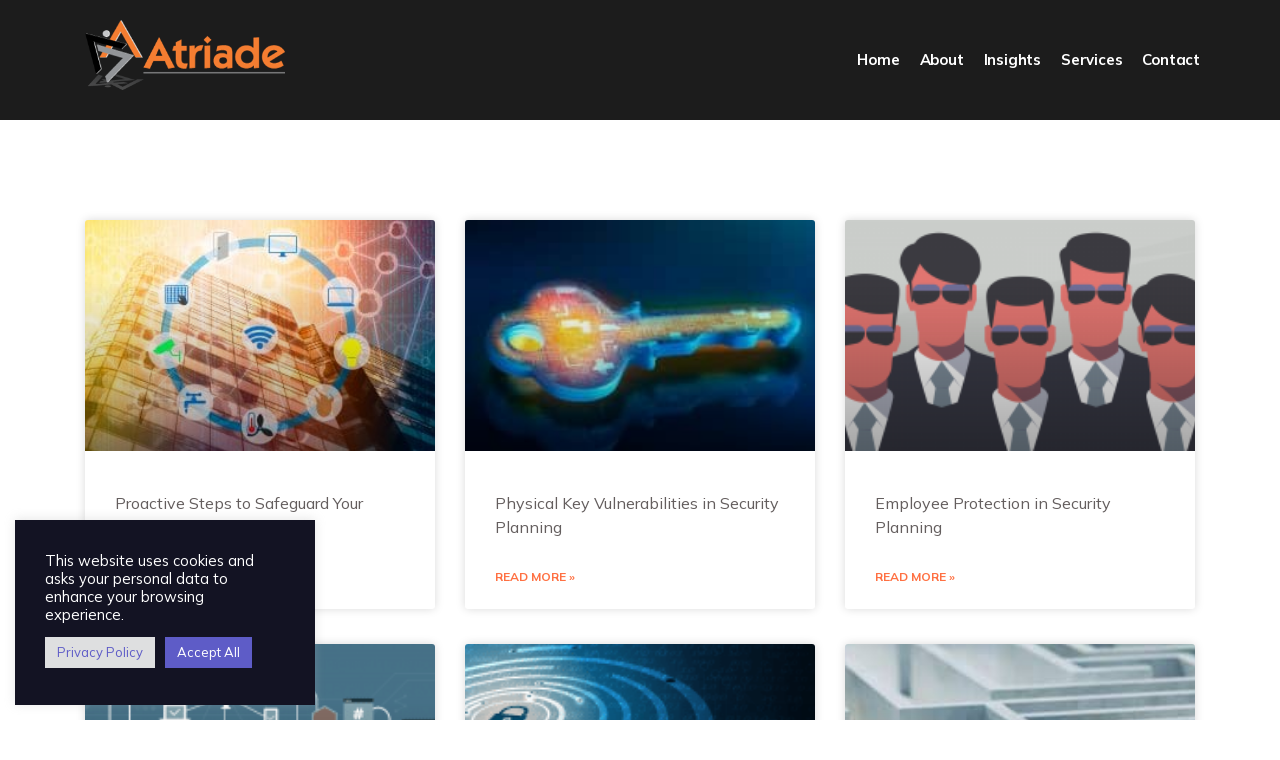

--- FILE ---
content_type: text/html; charset=UTF-8
request_url: https://atriade.com/category/sp/
body_size: 28549
content:
<!DOCTYPE html>
<html lang="en-US" prefix="og: https://ogp.me/ns#">
<head>
    <meta charset="UTF-8">
    <meta name="viewport" content="width=device-width, initial-scale=1">
    <link rel="profile" href="https://gmpg.org/xfn/11">
    <link rel="pingback" href="https://atriade.com/xmlrpc.php">
    	<style>img:is([sizes="auto" i], [sizes^="auto," i]) { contain-intrinsic-size: 3000px 1500px }</style>
	
<!-- Search Engine Optimization by Rank Math - https://rankmath.com/ -->
<title>Security Planning Archives - Atriade</title><link rel="preload" as="style" href="https://fonts.googleapis.com/css?family=Mulish%3A200%2C300%2Cregular%2C500%2C600%2C700%2C800%2C900%2C200italic%2C300italic%2Citalic%2C500italic%2C600italic%2C700italic%2C800italic%2C900italic%7CRoboto%3A100%2C100italic%2C200%2C200italic%2C300%2C300italic%2C400%2C400italic%2C500%2C500italic%2C600%2C600italic%2C700%2C700italic%2C800%2C800italic%2C900%2C900italic%7CRoboto%20Slab%3A100%2C100italic%2C200%2C200italic%2C300%2C300italic%2C400%2C400italic%2C500%2C500italic%2C600%2C600italic%2C700%2C700italic%2C800%2C800italic%2C900%2C900italic&#038;display=swap" /><link rel="stylesheet" href="https://fonts.googleapis.com/css?family=Mulish%3A200%2C300%2Cregular%2C500%2C600%2C700%2C800%2C900%2C200italic%2C300italic%2Citalic%2C500italic%2C600italic%2C700italic%2C800italic%2C900italic%7CRoboto%3A100%2C100italic%2C200%2C200italic%2C300%2C300italic%2C400%2C400italic%2C500%2C500italic%2C600%2C600italic%2C700%2C700italic%2C800%2C800italic%2C900%2C900italic%7CRoboto%20Slab%3A100%2C100italic%2C200%2C200italic%2C300%2C300italic%2C400%2C400italic%2C500%2C500italic%2C600%2C600italic%2C700%2C700italic%2C800%2C800italic%2C900%2C900italic&#038;display=swap" media="print" onload="this.media='all'" /><noscript><link rel="stylesheet" href="https://fonts.googleapis.com/css?family=Mulish%3A200%2C300%2Cregular%2C500%2C600%2C700%2C800%2C900%2C200italic%2C300italic%2Citalic%2C500italic%2C600italic%2C700italic%2C800italic%2C900italic%7CRoboto%3A100%2C100italic%2C200%2C200italic%2C300%2C300italic%2C400%2C400italic%2C500%2C500italic%2C600%2C600italic%2C700%2C700italic%2C800%2C800italic%2C900%2C900italic%7CRoboto%20Slab%3A100%2C100italic%2C200%2C200italic%2C300%2C300italic%2C400%2C400italic%2C500%2C500italic%2C600%2C600italic%2C700%2C700italic%2C800%2C800italic%2C900%2C900italic&#038;display=swap" /></noscript>
<meta name="robots" content="index, follow, max-snippet:-1, max-video-preview:-1, max-image-preview:large"/>
<link rel="canonical" href="https://atriade.com/category/sp/" />
<link rel="next" href="https://atriade.com/category/sp/page/2/" />
<meta property="og:locale" content="en_US" />
<meta property="og:type" content="article" />
<meta property="og:title" content="Security Planning Archives - Atriade" />
<meta property="og:url" content="https://atriade.com/category/sp/" />
<meta property="og:site_name" content="Atriade" />
<meta property="og:image" content="https://atriade.com/wp-content/uploads/2021/06/customized-security-1024x683.jpg" />
<meta property="og:image:secure_url" content="https://atriade.com/wp-content/uploads/2021/06/customized-security-1024x683.jpg" />
<meta property="og:image:width" content="1024" />
<meta property="og:image:height" content="683" />
<meta property="og:image:type" content="image/jpeg" />
<meta name="twitter:card" content="summary_large_image" />
<meta name="twitter:title" content="Security Planning Archives - Atriade" />
<meta name="twitter:image" content="https://atriade.com/wp-content/uploads/2021/06/customized-security-1024x683.jpg" />
<meta name="twitter:label1" content="Posts" />
<meta name="twitter:data1" content="13" />
<script type="application/ld+json" class="rank-math-schema">{"@context":"https://schema.org","@graph":[{"@type":"Place","@id":"https://atriade.com/#place","address":{"@type":"PostalAddress","streetAddress":"221 River St, 9th Floor","addressLocality":"Hoboken","addressRegion":"New Jersey (NJ)","postalCode":"07030","addressCountry":"US"}},{"@type":"ProfessionalService","@id":"https://atriade.com/#organization","name":"Atriade","url":"https://atriade.com","address":{"@type":"PostalAddress","streetAddress":"221 River St, 9th Floor","addressLocality":"Hoboken","addressRegion":"New Jersey (NJ)","postalCode":"07030","addressCountry":"US"},"logo":{"@type":"ImageObject","@id":"https://atriade.com/#logo","url":"https://atriade.com/wp-content/uploads/2021/06/logo.png","contentUrl":"https://atriade.com/wp-content/uploads/2021/06/logo.png","caption":"Atriade","inLanguage":"en-US","width":"318","height":"112"},"openingHours":["Monday,Tuesday,Wednesday,Thursday,Friday,Saturday,Sunday 09:00-17:00"],"legalName":"Atriade","location":{"@id":"https://atriade.com/#place"},"image":{"@id":"https://atriade.com/#logo"},"telephone":"+1-201-721-8570"},{"@type":"WebSite","@id":"https://atriade.com/#website","url":"https://atriade.com","name":"Atriade","publisher":{"@id":"https://atriade.com/#organization"},"inLanguage":"en-US"},{"@type":"CollectionPage","@id":"https://atriade.com/category/sp/#webpage","url":"https://atriade.com/category/sp/","name":"Security Planning Archives - Atriade","isPartOf":{"@id":"https://atriade.com/#website"},"inLanguage":"en-US"}]}</script>
<!-- /Rank Math WordPress SEO plugin -->

<link rel='dns-prefetch' href='//ajax.googleapis.com' />
<link rel='dns-prefetch' href='//stats.wp.com' />
<link rel='dns-prefetch' href='//fonts.googleapis.com' />
<link href='https://fonts.gstatic.com' crossorigin rel='preconnect' />
<link rel="alternate" type="application/rss+xml" title="Atriade &raquo; Feed" href="https://atriade.com/feed/" />
<link rel="alternate" type="application/rss+xml" title="Atriade &raquo; Comments Feed" href="https://atriade.com/comments/feed/" />
<link rel="alternate" type="application/rss+xml" title="Atriade &raquo; Security Planning Category Feed" href="https://atriade.com/category/sp/feed/" />
<style id='wp-emoji-styles-inline-css' type='text/css'>

	img.wp-smiley, img.emoji {
		display: inline !important;
		border: none !important;
		box-shadow: none !important;
		height: 1em !important;
		width: 1em !important;
		margin: 0 0.07em !important;
		vertical-align: -0.1em !important;
		background: none !important;
		padding: 0 !important;
	}
</style>
<style id='classic-theme-styles-inline-css' type='text/css'>
/*! This file is auto-generated */
.wp-block-button__link{color:#fff;background-color:#32373c;border-radius:9999px;box-shadow:none;text-decoration:none;padding:calc(.667em + 2px) calc(1.333em + 2px);font-size:1.125em}.wp-block-file__button{background:#32373c;color:#fff;text-decoration:none}
</style>
<link rel='stylesheet' id='mediaelement-css' href='https://atriade.com/wp-includes/js/mediaelement/mediaelementplayer-legacy.min.css?ver=4.2.17' type='text/css' media='all' />
<link rel='stylesheet' id='wp-mediaelement-css' href='https://atriade.com/wp-includes/js/mediaelement/wp-mediaelement.min.css?ver=ca1a8c044cb46ee1c79f87a9d75708ca' type='text/css' media='all' />
<style id='jetpack-sharing-buttons-style-inline-css' type='text/css'>
.jetpack-sharing-buttons__services-list{display:flex;flex-direction:row;flex-wrap:wrap;gap:0;list-style-type:none;margin:5px;padding:0}.jetpack-sharing-buttons__services-list.has-small-icon-size{font-size:12px}.jetpack-sharing-buttons__services-list.has-normal-icon-size{font-size:16px}.jetpack-sharing-buttons__services-list.has-large-icon-size{font-size:24px}.jetpack-sharing-buttons__services-list.has-huge-icon-size{font-size:36px}@media print{.jetpack-sharing-buttons__services-list{display:none!important}}.editor-styles-wrapper .wp-block-jetpack-sharing-buttons{gap:0;padding-inline-start:0}ul.jetpack-sharing-buttons__services-list.has-background{padding:1.25em 2.375em}
</style>
<style id='global-styles-inline-css' type='text/css'>
:root{--wp--preset--aspect-ratio--square: 1;--wp--preset--aspect-ratio--4-3: 4/3;--wp--preset--aspect-ratio--3-4: 3/4;--wp--preset--aspect-ratio--3-2: 3/2;--wp--preset--aspect-ratio--2-3: 2/3;--wp--preset--aspect-ratio--16-9: 16/9;--wp--preset--aspect-ratio--9-16: 9/16;--wp--preset--color--black: #000000;--wp--preset--color--cyan-bluish-gray: #abb8c3;--wp--preset--color--white: #ffffff;--wp--preset--color--pale-pink: #f78da7;--wp--preset--color--vivid-red: #cf2e2e;--wp--preset--color--luminous-vivid-orange: #ff6900;--wp--preset--color--luminous-vivid-amber: #fcb900;--wp--preset--color--light-green-cyan: #7bdcb5;--wp--preset--color--vivid-green-cyan: #00d084;--wp--preset--color--pale-cyan-blue: #8ed1fc;--wp--preset--color--vivid-cyan-blue: #0693e3;--wp--preset--color--vivid-purple: #9b51e0;--wp--preset--gradient--vivid-cyan-blue-to-vivid-purple: linear-gradient(135deg,rgba(6,147,227,1) 0%,rgb(155,81,224) 100%);--wp--preset--gradient--light-green-cyan-to-vivid-green-cyan: linear-gradient(135deg,rgb(122,220,180) 0%,rgb(0,208,130) 100%);--wp--preset--gradient--luminous-vivid-amber-to-luminous-vivid-orange: linear-gradient(135deg,rgba(252,185,0,1) 0%,rgba(255,105,0,1) 100%);--wp--preset--gradient--luminous-vivid-orange-to-vivid-red: linear-gradient(135deg,rgba(255,105,0,1) 0%,rgb(207,46,46) 100%);--wp--preset--gradient--very-light-gray-to-cyan-bluish-gray: linear-gradient(135deg,rgb(238,238,238) 0%,rgb(169,184,195) 100%);--wp--preset--gradient--cool-to-warm-spectrum: linear-gradient(135deg,rgb(74,234,220) 0%,rgb(151,120,209) 20%,rgb(207,42,186) 40%,rgb(238,44,130) 60%,rgb(251,105,98) 80%,rgb(254,248,76) 100%);--wp--preset--gradient--blush-light-purple: linear-gradient(135deg,rgb(255,206,236) 0%,rgb(152,150,240) 100%);--wp--preset--gradient--blush-bordeaux: linear-gradient(135deg,rgb(254,205,165) 0%,rgb(254,45,45) 50%,rgb(107,0,62) 100%);--wp--preset--gradient--luminous-dusk: linear-gradient(135deg,rgb(255,203,112) 0%,rgb(199,81,192) 50%,rgb(65,88,208) 100%);--wp--preset--gradient--pale-ocean: linear-gradient(135deg,rgb(255,245,203) 0%,rgb(182,227,212) 50%,rgb(51,167,181) 100%);--wp--preset--gradient--electric-grass: linear-gradient(135deg,rgb(202,248,128) 0%,rgb(113,206,126) 100%);--wp--preset--gradient--midnight: linear-gradient(135deg,rgb(2,3,129) 0%,rgb(40,116,252) 100%);--wp--preset--font-size--small: 13px;--wp--preset--font-size--medium: 20px;--wp--preset--font-size--large: 36px;--wp--preset--font-size--x-large: 42px;--wp--preset--spacing--20: 0.44rem;--wp--preset--spacing--30: 0.67rem;--wp--preset--spacing--40: 1rem;--wp--preset--spacing--50: 1.5rem;--wp--preset--spacing--60: 2.25rem;--wp--preset--spacing--70: 3.38rem;--wp--preset--spacing--80: 5.06rem;--wp--preset--shadow--natural: 6px 6px 9px rgba(0, 0, 0, 0.2);--wp--preset--shadow--deep: 12px 12px 50px rgba(0, 0, 0, 0.4);--wp--preset--shadow--sharp: 6px 6px 0px rgba(0, 0, 0, 0.2);--wp--preset--shadow--outlined: 6px 6px 0px -3px rgba(255, 255, 255, 1), 6px 6px rgba(0, 0, 0, 1);--wp--preset--shadow--crisp: 6px 6px 0px rgba(0, 0, 0, 1);}:where(.is-layout-flex){gap: 0.5em;}:where(.is-layout-grid){gap: 0.5em;}body .is-layout-flex{display: flex;}.is-layout-flex{flex-wrap: wrap;align-items: center;}.is-layout-flex > :is(*, div){margin: 0;}body .is-layout-grid{display: grid;}.is-layout-grid > :is(*, div){margin: 0;}:where(.wp-block-columns.is-layout-flex){gap: 2em;}:where(.wp-block-columns.is-layout-grid){gap: 2em;}:where(.wp-block-post-template.is-layout-flex){gap: 1.25em;}:where(.wp-block-post-template.is-layout-grid){gap: 1.25em;}.has-black-color{color: var(--wp--preset--color--black) !important;}.has-cyan-bluish-gray-color{color: var(--wp--preset--color--cyan-bluish-gray) !important;}.has-white-color{color: var(--wp--preset--color--white) !important;}.has-pale-pink-color{color: var(--wp--preset--color--pale-pink) !important;}.has-vivid-red-color{color: var(--wp--preset--color--vivid-red) !important;}.has-luminous-vivid-orange-color{color: var(--wp--preset--color--luminous-vivid-orange) !important;}.has-luminous-vivid-amber-color{color: var(--wp--preset--color--luminous-vivid-amber) !important;}.has-light-green-cyan-color{color: var(--wp--preset--color--light-green-cyan) !important;}.has-vivid-green-cyan-color{color: var(--wp--preset--color--vivid-green-cyan) !important;}.has-pale-cyan-blue-color{color: var(--wp--preset--color--pale-cyan-blue) !important;}.has-vivid-cyan-blue-color{color: var(--wp--preset--color--vivid-cyan-blue) !important;}.has-vivid-purple-color{color: var(--wp--preset--color--vivid-purple) !important;}.has-black-background-color{background-color: var(--wp--preset--color--black) !important;}.has-cyan-bluish-gray-background-color{background-color: var(--wp--preset--color--cyan-bluish-gray) !important;}.has-white-background-color{background-color: var(--wp--preset--color--white) !important;}.has-pale-pink-background-color{background-color: var(--wp--preset--color--pale-pink) !important;}.has-vivid-red-background-color{background-color: var(--wp--preset--color--vivid-red) !important;}.has-luminous-vivid-orange-background-color{background-color: var(--wp--preset--color--luminous-vivid-orange) !important;}.has-luminous-vivid-amber-background-color{background-color: var(--wp--preset--color--luminous-vivid-amber) !important;}.has-light-green-cyan-background-color{background-color: var(--wp--preset--color--light-green-cyan) !important;}.has-vivid-green-cyan-background-color{background-color: var(--wp--preset--color--vivid-green-cyan) !important;}.has-pale-cyan-blue-background-color{background-color: var(--wp--preset--color--pale-cyan-blue) !important;}.has-vivid-cyan-blue-background-color{background-color: var(--wp--preset--color--vivid-cyan-blue) !important;}.has-vivid-purple-background-color{background-color: var(--wp--preset--color--vivid-purple) !important;}.has-black-border-color{border-color: var(--wp--preset--color--black) !important;}.has-cyan-bluish-gray-border-color{border-color: var(--wp--preset--color--cyan-bluish-gray) !important;}.has-white-border-color{border-color: var(--wp--preset--color--white) !important;}.has-pale-pink-border-color{border-color: var(--wp--preset--color--pale-pink) !important;}.has-vivid-red-border-color{border-color: var(--wp--preset--color--vivid-red) !important;}.has-luminous-vivid-orange-border-color{border-color: var(--wp--preset--color--luminous-vivid-orange) !important;}.has-luminous-vivid-amber-border-color{border-color: var(--wp--preset--color--luminous-vivid-amber) !important;}.has-light-green-cyan-border-color{border-color: var(--wp--preset--color--light-green-cyan) !important;}.has-vivid-green-cyan-border-color{border-color: var(--wp--preset--color--vivid-green-cyan) !important;}.has-pale-cyan-blue-border-color{border-color: var(--wp--preset--color--pale-cyan-blue) !important;}.has-vivid-cyan-blue-border-color{border-color: var(--wp--preset--color--vivid-cyan-blue) !important;}.has-vivid-purple-border-color{border-color: var(--wp--preset--color--vivid-purple) !important;}.has-vivid-cyan-blue-to-vivid-purple-gradient-background{background: var(--wp--preset--gradient--vivid-cyan-blue-to-vivid-purple) !important;}.has-light-green-cyan-to-vivid-green-cyan-gradient-background{background: var(--wp--preset--gradient--light-green-cyan-to-vivid-green-cyan) !important;}.has-luminous-vivid-amber-to-luminous-vivid-orange-gradient-background{background: var(--wp--preset--gradient--luminous-vivid-amber-to-luminous-vivid-orange) !important;}.has-luminous-vivid-orange-to-vivid-red-gradient-background{background: var(--wp--preset--gradient--luminous-vivid-orange-to-vivid-red) !important;}.has-very-light-gray-to-cyan-bluish-gray-gradient-background{background: var(--wp--preset--gradient--very-light-gray-to-cyan-bluish-gray) !important;}.has-cool-to-warm-spectrum-gradient-background{background: var(--wp--preset--gradient--cool-to-warm-spectrum) !important;}.has-blush-light-purple-gradient-background{background: var(--wp--preset--gradient--blush-light-purple) !important;}.has-blush-bordeaux-gradient-background{background: var(--wp--preset--gradient--blush-bordeaux) !important;}.has-luminous-dusk-gradient-background{background: var(--wp--preset--gradient--luminous-dusk) !important;}.has-pale-ocean-gradient-background{background: var(--wp--preset--gradient--pale-ocean) !important;}.has-electric-grass-gradient-background{background: var(--wp--preset--gradient--electric-grass) !important;}.has-midnight-gradient-background{background: var(--wp--preset--gradient--midnight) !important;}.has-small-font-size{font-size: var(--wp--preset--font-size--small) !important;}.has-medium-font-size{font-size: var(--wp--preset--font-size--medium) !important;}.has-large-font-size{font-size: var(--wp--preset--font-size--large) !important;}.has-x-large-font-size{font-size: var(--wp--preset--font-size--x-large) !important;}
:where(.wp-block-post-template.is-layout-flex){gap: 1.25em;}:where(.wp-block-post-template.is-layout-grid){gap: 1.25em;}
:where(.wp-block-columns.is-layout-flex){gap: 2em;}:where(.wp-block-columns.is-layout-grid){gap: 2em;}
:root :where(.wp-block-pullquote){font-size: 1.5em;line-height: 1.6;}
</style>
<link rel='stylesheet' id='contact-form-7-css' href='https://atriade.com/wp-content/plugins/contact-form-7/includes/css/styles.css?ver=6.1.4' type='text/css' media='all' />
<link rel='stylesheet' id='cookie-law-info-css' href='https://atriade.com/wp-content/plugins/cookie-law-info/legacy/public/css/cookie-law-info-public.css?ver=3.3.9' type='text/css' media='all' />
<link rel='stylesheet' id='cookie-law-info-gdpr-css' href='https://atriade.com/wp-content/plugins/cookie-law-info/legacy/public/css/cookie-law-info-gdpr.css?ver=3.3.9' type='text/css' media='all' />
<link rel='stylesheet' id='stm-stm-css' href='https://atriade.com/wp-content/uploads/stm_fonts/stm/stm.css?ver=1.0' type='text/css' media='all' />
<link rel='stylesheet' id='wpcf7-redirect-script-frontend-css' href='https://atriade.com/wp-content/plugins/wpcf7-redirect/build/assets/frontend-script.css?ver=2c532d7e2be36f6af233' type='text/css' media='all' />
<link rel='stylesheet' id='ivory-search-styles-css' href='https://atriade.com/wp-content/plugins/add-search-to-menu/public/css/ivory-search.min.css?ver=5.5.13' type='text/css' media='all' />
<link rel='stylesheet' id='font-awesome-min-css' href='https://atriade.com/wp-content/plugins/stm-post-type/theme-options/nuxy/metaboxes/assets/vendors/font-awesome.min.css?ver=1769540472' type='text/css' media='all' />
<link rel='stylesheet' id='bootstrap-css' href='https://atriade.com/wp-content/themes/consulting/assets/css/bootstrap.min.css?ver=6.1.4' type='text/css' media='all' />
<link rel='stylesheet' id='font-awesome-css' href='https://atriade.com/wp-content/themes/consulting/assets/css/font-awesome.min.css?ver=6.1.4' type='text/css' media='all' />
<link rel='stylesheet' id='consulting-style-css' href='https://atriade.com/wp-content/themes/consulting/style.css?ver=6.1.4' type='text/css' media='all' />
<link rel='stylesheet' id='consulting-layout-css' href='https://atriade.com/wp-content/themes/consulting/assets/css/layouts/layout_toronto/main.css?ver=6.1.4' type='text/css' media='all' />
<style id='consulting-layout-inline-css' type='text/css'>
.page_title{ }.mtc, .mtc_h:hover{
					color: #1c1c1c!important
				}.stc, .stc_h:hover{
					color: #ff7043!important
				}.ttc, .ttc_h:hover{
					color: #ff7042!important
				}.mbc, .mbc_h:hover, .stm-search .stm_widget_search button{
					background-color: #1c1c1c!important
				}.sbc, .sbc_h:hover{
					background-color: #ff7043!important
				}.tbc, .tbc_h:hover{
					background-color: #ff7042!important
				}.mbdc, .mbdc_h:hover{
					border-color: #1c1c1c!important
				}.sbdc, .sbdc_h:hover{
					border-color: #ff7043!important
				}.tbdc, .tbdc_h:hover{
					border-color: #ff7042!important
				}
</style>
<link rel='stylesheet' id='select2-css' href='https://atriade.com/wp-content/themes/consulting/assets/css/select2.min.css?ver=6.1.4' type='text/css' media='all' />
<link rel='stylesheet' id='header_builder-css' href='https://atriade.com/wp-content/themes/consulting/assets/css/header_builder.css?ver=6.1.4' type='text/css' media='all' />

<link rel='stylesheet' id='consulting-theme-options-css' href='https://atriade.com/wp-content/uploads/stm_uploads/theme_options.css?ver=6.1.4' type='text/css' media='all' />
<link rel='stylesheet' id='consulting-global-styles-css' href='https://atriade.com/wp-content/themes/consulting/assets/css/layouts/global_styles/main.css?ver=6.1.4' type='text/css' media='all' />
<style id='consulting-global-styles-inline-css' type='text/css'>

    
        .elementor-widget-video .eicon-play {
            border-color: #ff7042;
            background-color: #ff7042;
        }

        .elementor-widget-wp-widget-nav_menu ul li,
        .elementor-widget-wp-widget-nav_menu ul li a {
            color: #1c1c1c;
        }

        .elementor-widget-wp-widget-nav_menu ul li.current-cat:hover>a,
        .elementor-widget-wp-widget-nav_menu ul li.current-cat>a,
        .elementor-widget-wp-widget-nav_menu ul li.current-menu-item:hover>a,
        .elementor-widget-wp-widget-nav_menu ul li.current-menu-item>a,
        .elementor-widget-wp-widget-nav_menu ul li.current_page_item:hover>a,
        .elementor-widget-wp-widget-nav_menu ul li.current_page_item>a,
        .elementor-widget-wp-widget-nav_menu ul li:hover>a {
            border-left-color: #ff7043;
        }

        div.elementor-widget-button a.elementor-button,
        div.elementor-widget-button .elementor-button {
            background-color: #1c1c1c;
        }

        div.elementor-widget-button a.elementor-button:hover,
        div.elementor-widget-button .elementor-button:hover {
            background-color: #ff7042;
            color: #1c1c1c;
        }

        .elementor-default .elementor-text-editor ul:not(.elementor-editor-element-settings) li:before,
        .elementor-default .elementor-widget-text-editor ul:not(.elementor-editor-element-settings) li:before {
            color: #ff7043;
        }

        .consulting_elementor_wrapper .elementor-tabs .elementor-tabs-content-wrapper .elementor-tab-mobile-title,
        .consulting_elementor_wrapper .elementor-tabs .elementor-tabs-wrapper .elementor-tab-title {
            background-color: #ff7042;
        }

        .consulting_elementor_wrapper .elementor-tabs .elementor-tabs-content-wrapper .elementor-tab-mobile-title,
        .consulting_elementor_wrapper .elementor-tabs .elementor-tabs-wrapper .elementor-tab-title a {
            color: #1c1c1c;
        }

        .consulting_elementor_wrapper .elementor-tabs .elementor-tabs-content-wrapper .elementor-tab-mobile-title.elementor-active,
        .consulting_elementor_wrapper .elementor-tabs .elementor-tabs-wrapper .elementor-tab-title.elementor-active {
            background-color: #1c1c1c;
        }

        .consulting_elementor_wrapper .elementor-tabs .elementor-tabs-content-wrapper .elementor-tab-mobile-title.elementor-active,
        .consulting_elementor_wrapper .elementor-tabs .elementor-tabs-wrapper .elementor-tab-title.elementor-active a {
            color: #ff7042;
        }

        .radial-progress .circle .mask .fill {
            background-color: #ff7042;
        }

    

    
</style>
<link rel='stylesheet' id='stm_megamenu-css' href='https://atriade.com/wp-content/themes/consulting/inc/megamenu/assets/css/megamenu.css?ver=ca1a8c044cb46ee1c79f87a9d75708ca' type='text/css' media='all' />
<link rel='stylesheet' id='elementor-frontend-css' href='https://atriade.com/wp-content/plugins/elementor/assets/css/frontend.min.css?ver=3.34.0' type='text/css' media='all' />
<link rel='stylesheet' id='widget-posts-css' href='https://atriade.com/wp-content/plugins/elementor-pro/assets/css/widget-posts.min.css?ver=3.34.0' type='text/css' media='all' />
<link rel='stylesheet' id='elementor-icons-css' href='https://atriade.com/wp-content/plugins/elementor/assets/lib/eicons/css/elementor-icons.min.css?ver=5.45.0' type='text/css' media='all' />
<link rel='stylesheet' id='elementor-post-1-css' href='https://atriade.com/wp-content/uploads/elementor/css/post-1.css?ver=1767235095' type='text/css' media='all' />
<link rel='stylesheet' id='font-awesome-5-all-css' href='https://atriade.com/wp-content/plugins/elementor/assets/lib/font-awesome/css/all.min.css?ver=4.11.62' type='text/css' media='all' />
<link rel='stylesheet' id='font-awesome-4-shim-css' href='https://atriade.com/wp-content/plugins/elementor/assets/lib/font-awesome/css/v4-shims.min.css?ver=3.34.0' type='text/css' media='all' />
<link rel='stylesheet' id='elementor-post-31061-css' href='https://atriade.com/wp-content/uploads/elementor/css/post-31061.css?ver=1767235181' type='text/css' media='all' />
<link rel='stylesheet' id='stm_hb_main-css' href='https://atriade.com/wp-content/plugins/pearl-header-builder/assets/frontend/assets/css/header/main.css?ver=1.3.13' type='text/css' media='all' />
<link rel='stylesheet' id='stm_hb_sticky-css' href='https://atriade.com/wp-content/plugins/pearl-header-builder/assets/frontend/assets/vendor/sticky.css?ver=1.3.13' type='text/css' media='all' />
<link rel='stylesheet' id='fontawesome-css' href='https://atriade.com/wp-content/plugins/pearl-header-builder/assets/frontend/assets/css/font-awesome.min.css?ver=1.3.13' type='text/css' media='all' />
<link rel='stylesheet' id='ekit-widget-styles-css' href='https://atriade.com/wp-content/plugins/elementskit-lite/widgets/init/assets/css/widget-styles.css?ver=3.7.8' type='text/css' media='all' />
<link rel='stylesheet' id='ekit-responsive-css' href='https://atriade.com/wp-content/plugins/elementskit-lite/widgets/init/assets/css/responsive.css?ver=3.7.8' type='text/css' media='all' />
<link rel='stylesheet' id='sib-front-css-css' href='https://atriade.com/wp-content/plugins/mailin/css/mailin-front.css?ver=ca1a8c044cb46ee1c79f87a9d75708ca' type='text/css' media='all' />


<!--n2css--><!--n2js--><script type="text/javascript" src="https://atriade.com/wp-includes/js/jquery/jquery.min.js?ver=3.7.1" id="jquery-core-js"></script>
<script type="text/javascript" src="https://atriade.com/wp-includes/js/jquery/jquery-migrate.min.js?ver=3.4.1" id="jquery-migrate-js"></script>
<script type="text/javascript" id="cookie-law-info-js-extra">
/* <![CDATA[ */
var Cli_Data = {"nn_cookie_ids":[],"cookielist":[],"non_necessary_cookies":[],"ccpaEnabled":"","ccpaRegionBased":"","ccpaBarEnabled":"","strictlyEnabled":["necessary","obligatoire"],"ccpaType":"gdpr","js_blocking":"1","custom_integration":"","triggerDomRefresh":"","secure_cookies":""};
var cli_cookiebar_settings = {"animate_speed_hide":"500","animate_speed_show":"500","background":"#131323","border":"#b1a6a6c2","border_on":"","button_1_button_colour":"#dedfe0","button_1_button_hover":"#b2b2b3","button_1_link_colour":"#5e5cc7","button_1_as_button":"1","button_1_new_win":"1","button_2_button_colour":"#333","button_2_button_hover":"#292929","button_2_link_colour":"#444","button_2_as_button":"","button_2_hidebar":"","button_3_button_colour":"#dedfe0","button_3_button_hover":"#b2b2b3","button_3_link_colour":"#333333","button_3_as_button":"1","button_3_new_win":"","button_4_button_colour":"#dedfe0","button_4_button_hover":"#b2b2b3","button_4_link_colour":"#333333","button_4_as_button":"1","button_7_button_colour":"#5e5cc7","button_7_button_hover":"#4b4a9f","button_7_link_colour":"#fff","button_7_as_button":"1","button_7_new_win":"","font_family":"inherit","header_fix":"","notify_animate_hide":"1","notify_animate_show":"","notify_div_id":"#cookie-law-info-bar","notify_position_horizontal":"right","notify_position_vertical":"bottom","scroll_close":"","scroll_close_reload":"","accept_close_reload":"","reject_close_reload":"","showagain_tab":"","showagain_background":"#fff","showagain_border":"#000","showagain_div_id":"#cookie-law-info-again","showagain_x_position":"100px","text":"#ffffff","show_once_yn":"","show_once":"10000","logging_on":"","as_popup":"","popup_overlay":"","bar_heading_text":"","cookie_bar_as":"widget","popup_showagain_position":"bottom-right","widget_position":"left"};
var log_object = {"ajax_url":"https:\/\/atriade.com\/wp-admin\/admin-ajax.php"};
/* ]]> */
</script>
<script type="text/javascript" src="https://atriade.com/wp-content/plugins/cookie-law-info/legacy/public/js/cookie-law-info-public.js?ver=3.3.9" id="cookie-law-info-js"></script>
<script type="text/javascript" src="https://atriade.com/wp-content/themes/consulting/inc/megamenu/assets/js/megamenu.js?ver=ca1a8c044cb46ee1c79f87a9d75708ca" id="stm_megamenu-js"></script>
<script type="text/javascript" src="https://atriade.com/wp-content/plugins/elementor/assets/lib/font-awesome/js/v4-shims.min.js?ver=3.34.0" id="font-awesome-4-shim-js"></script>
<script type="text/javascript" id="sib-front-js-js-extra">
/* <![CDATA[ */
var sibErrMsg = {"invalidMail":"Please fill out valid email address","requiredField":"Please fill out required fields","invalidDateFormat":"Please fill out valid date format","invalidSMSFormat":"Please fill out valid phone number"};
var ajax_sib_front_object = {"ajax_url":"https:\/\/atriade.com\/wp-admin\/admin-ajax.php","ajax_nonce":"c4869f879d","flag_url":"https:\/\/atriade.com\/wp-content\/plugins\/mailin\/img\/flags\/"};
/* ]]> */
</script>
<script type="text/javascript" src="https://atriade.com/wp-content/plugins/mailin/js/mailin-front.js?ver=1762918156" id="sib-front-js-js"></script>
<link rel="https://api.w.org/" href="https://atriade.com/wp-json/" /><link rel="alternate" title="JSON" type="application/json" href="https://atriade.com/wp-json/wp/v2/categories/155" /><link rel="EditURI" type="application/rsd+xml" title="RSD" href="https://atriade.com/xmlrpc.php?rsd" />
<style type='text/css'> .ae_data .elementor-editor-element-setting {
            display:none !important;
            }
            </style>	<style>img#wpstats{display:none}</style>
			<script type="text/javascript">
		var stm_wpcfto_ajaxurl = 'https://atriade.com/wp-admin/admin-ajax.php';
	</script>

	<style>
		.vue_is_disabled {
			display: none;
		}
	</style>
		<script>
		var stm_wpcfto_nonces = {"wpcfto_save_settings":"69bcd70a8c","get_image_url":"1aafc584ad","wpcfto_upload_file":"d36d797760","wpcfto_search_posts":"3a49c5c10d"};
	</script>
	        <script type="text/javascript">
            var ajaxurl = 'https://atriade.com/wp-admin/admin-ajax.php';
            var stm_ajax_load_events = '78b7378c40';
            var stm_ajax_load_portfolio = '0ffb14c69d';
            var stm_ajax_add_event_member_sc = '0c9ce88439';
            var stm_custom_register = '1414b44fd9';
            var stm_get_prices = '246aa3e0bf';
            var stm_get_history = '39e1def20b';
            var stm_ajax_add_review = '59bedbad55';
        </script>
        <meta name="generator" content="Elementor 3.34.0; features: additional_custom_breakpoints; settings: css_print_method-external, google_font-enabled, font_display-auto">
<style type="text/css">.recentcomments a{display:inline !important;padding:0 !important;margin:0 !important;}</style><script type="text/javascript" src="https://cdn.brevo.com/js/sdk-loader.js" async></script>
<script type="text/javascript">
  window.Brevo = window.Brevo || [];
  window.Brevo.push(['init', {"client_key":"gr64flw06w1vwmvr5du4bzyi","email_id":null,"push":{"customDomain":"https:\/\/atriade.com\/wp-content\/plugins\/mailin\/"},"service_worker_url":"sw.js?key=${key}","frame_url":"brevo-frame.html"}]);
</script>        <style>
            #wp-admin-bar-consulting_settings img {
                max-width: 25px;
                vertical-align: top;
                position: relative;
                top: 3px;
            }
        </style>
    			<style>
				.e-con.e-parent:nth-of-type(n+4):not(.e-lazyloaded):not(.e-no-lazyload),
				.e-con.e-parent:nth-of-type(n+4):not(.e-lazyloaded):not(.e-no-lazyload) * {
					background-image: none !important;
				}
				@media screen and (max-height: 1024px) {
					.e-con.e-parent:nth-of-type(n+3):not(.e-lazyloaded):not(.e-no-lazyload),
					.e-con.e-parent:nth-of-type(n+3):not(.e-lazyloaded):not(.e-no-lazyload) * {
						background-image: none !important;
					}
				}
				@media screen and (max-height: 640px) {
					.e-con.e-parent:nth-of-type(n+2):not(.e-lazyloaded):not(.e-no-lazyload),
					.e-con.e-parent:nth-of-type(n+2):not(.e-lazyloaded):not(.e-no-lazyload) * {
						background-image: none !important;
					}
				}
			</style>
			<link rel="icon" href="https://atriade.com/wp-content/uploads/2021/06/cropped-logo-e1581605014445-50x50-1-32x32.png" sizes="32x32" />
<link rel="icon" href="https://atriade.com/wp-content/uploads/2021/06/cropped-logo-e1581605014445-50x50-1-192x192.png" sizes="192x192" />
<link rel="apple-touch-icon" href="https://atriade.com/wp-content/uploads/2021/06/cropped-logo-e1581605014445-50x50-1-180x180.png" />
<meta name="msapplication-TileImage" content="https://atriade.com/wp-content/uploads/2021/06/cropped-logo-e1581605014445-50x50-1-270x270.png" />
		<style type="text/css" id="wp-custom-css">
			.page_title{
    display: none;
}


//home page css//
.icon_box.style_5:after, .icon_box.style_5:before{background-color:white;}
.icon_box.style_5:before{background-color:white !important;}
.icon_box.style_5:after{background-color:white !important;}
.icon_box.style_5:hover{box-shadow:none;}
.info_box.style_6{background:none !important; padding: 50px 22px 50px;}
.info_box.style_6{background:none !important;}
#id-home1.elementor-widget-container{padding:0px 0px 0px 0px !important;}
//Home page css//
//How to PoC post//
/******************* Timeline Demo - 5 *****************/
.main-timeline5{overflow:hidden;position:relative}
.main-timeline5 .timeline{position:relative;}
.main-timeline5 .timeline:first-child{margin-top:0}
.main-timeline5 .timeline-icon,.main-timeline5 .year{margin:auto;position:absolute;top:0;left:0;bottom:0;right:0}
.main-timeline5 .timeline:after,.main-timeline5 .timeline:before{content:"";display:block;width:100%;clear:both}
.main-timeline5 .timeline:before{content:"";width:100%;height:100%;position:absolute;top:0;right:0;z-index:2}
.main-timeline5 .timeline-icon{width:210px;height:210px;border-radius:50%;border:25px solid transparent;border-top-color:#000000;border-right-color:#000000;z-index:1;transform:rotate(45deg)}
.main-timeline5 .year{display:block;width:110px;height:110px;line-height:110px;border-radius:50%;background:#fff;box-shadow:0 0 20px rgba(0,0,0,.4);font-size:30px;font-weight:700;color:#f44556;text-align:center;transform:rotate(-45deg)}
.main-timeline5 .timeline-content{width:35%;float:right;background:#000000;padding:30px 20px;margin:50px 0;z-index:1;position:relative}
.main-timeline5 .timeline-content:before{content:"";width:20%;height:15px;background:#000000;position:absolute;top:50%;left:-20%;z-index:-1;transform:translateY(-50%)}
.main-timeline5 .title{font-size:20px;font-weight:700;color:#fff;margin:0 0 10px}
.main-timeline5 .description{font-size:16px;color:#fff;line-height:24px;margin:0}
/*.main-timeline5 .timeline:nth-child(2n):before{box-shadow:8px 0 5px -5px rgba(0,0,0,.5) inset}*/
.main-timeline5 .timeline:nth-child(2n) .timeline-icon{transform:rotate(-135deg);border-top-color:#F47D31;border-right-color:#F47D31}
.main-timeline5 .timeline:nth-child(2n) .year{transform:rotate(135deg);color:#F47D31}
.main-timeline5 .timeline:nth-child(2n) .timeline-content{float:left}
.main-timeline5 .timeline:nth-child(2n) .timeline-content:before{left:auto;right:-20%}
.main-timeline5 .timeline:nth-child(2n) .timeline-content,.main-timeline5 .timeline:nth-child(2n) .timeline-content:before{background:#F47D31}
.main-timeline5 .timeline:nth-child(3n) .timeline-icon{border-top-color:#000000;border-right-color:#000000;}
.main-timeline5 .timeline:nth-child(3n) .year{color:#000000;}
.main-timeline5 .timeline:nth-child(3n) .timeline-content,.main-timeline5 .timeline:nth-child(3n) .timeline-content:before{background:#000000}
.main-timeline5 .timeline:nth-child(4n) .timeline-icon{border-top-color:#105572;border-right-color:#105572}
.main-timeline5 .timeline:nth-child(4n) .year{color:#105572}
.main-timeline5 .timeline:nth-child(4n) .timeline-content,.main-timeline5 .timeline:nth-child(4n) .timeline-content:before{background:#105572}
@media only screen and (max-width:1199px){.main-timeline5 .timeline{margin-top:-103px}
.main-timeline5 .timeline-content:before{left:-18%}
.main-timeline5 .timeline:nth-child(2n) .timeline-content:before{right:-18%}
}
@media only screen and (max-width:990px){.main-timeline5 .timeline{margin-top:-127px}
.main-timeline5 .timeline-content:before{left:-2%}
.main-timeline5 .timeline:nth-child(2n) .timeline-content:before{right:-2%}
}
@media only screen and (max-width:767px){.main-timeline5 .timeline, div#fgroup, div#sgroup, div#tgroup, div#frgroup, div#sgroup{margin-top:-50px;}
.main-timeline5 .timeline:before,.main-timeline5 .timeline:nth-child(2n):before{box-shadow:none}
.main-timeline5 .timeline-icon,.main-timeline5 .timeline:nth-child(2n) .timeline-icon{margin-top:-30px;margin-bottom:20px;position:relative;transform:rotate(135deg) !important}
.main-timeline5 .timeline:nth-child(2n) .year,.main-timeline5 .year{transform:rotate(-135deg)}
.main-timeline5 .timeline-content,.main-timeline5 .timeline:nth-child(2n) .timeline-content{width:100%;float:none;border-radius:0 0 20px 20px;text-align:center;padding:25px 20px;margin:0 auto}
.main-timeline5 .timeline-content:before,.main-timeline5 .timeline:nth-child(2n) .timeline-content:before{width:15px;height:25px;position:absolute;top:-22px;left:50%;z-index:-1;transform:translate(-50%,0)}
}
.main-timeline5 .timeline:nth-of-type(odd) .timeline-content{background:black !important;}
.main-timeline5 .timeline:nth-of-type(odd) .timeline-content:before{background:black !important;}
.main-timeline5 .timeline:nth-of-type(odd) .timeline-icon{
    width: 210px;
    height: 210px;
    border-radius: 50%;
    border: 25px solid transparent;
    border-top-color: black;
    border-right-color: black;
    z-index: 1;
    transform: rotate(45deg);
    margin-top:35px;
}
.main-timeline5 .timeline:nth-of-type(odd) .timeline-icon .year{color:black;}
.main-timeline5 .timeline:nth-of-type(even) .timeline-content{background:#F47D31 !important;}
.main-timeline5 .timeline:nth-of-type(even) .timeline-content:before{background:#F47D31 !important;}
.main-timeline5 .timeline:nth-of-type(even) .timeline-icon{
    width: 210px;
    height: 210px;
    border-radius: 50%;
    border: 25px solid transparent;
    border-top-color: #F47D31;
    border-right-color: #F47D31;
    z-index: 1;
    transform: rotate(-135deg);
    margin-top:35px;
}
.main-timeline5 .timeline:nth-of-type(even) .timeline-icon .year{color:black;}
@media only screen and (min-width:1024px){/****timeline******/
div#fgroup{margin-top:-71px}
div#sgroup{margin-top:-95px}
div#tgroup{margin-top:-119px}
div#frgroup{margin-top:-95px}
div#fvgroup{margin-top:-95px}
div#sxgroup{margin-top:-47px}
/*for last bullets*/
div#bullets{display:flex;}
}

/******************* Timeline Demo - 5 *****************/
//post temp//

.stm_news_unit-block{padding:30px !important}
.stm_news_unit-block{padding:30px !important}

.elementor-default .elementor-tab-content ul:not(.elementor-editor-element-settings) li div, .elementor-default .elementor-text-editor ul:not(.elementor-editor-element-settings) li div, .elementor-default .elementor-widget-text-editor ul:not(.elementor-editor-element-settings) li div{padding:0px 1px}
.stm_the_excerpt{display: none !important;}
.stm_news .news_list li .image img{height:300px !important}
div#elementor-tab-content-2511{background:white}
.elementor-default .elementor-tab-content ul:not(.elementor-editor-element-settings) li:before, .elementor-default .elementor-text-editor ul:not(.elementor-editor-element-settings) li:before {display:none; color:white}
div#elementor-tab-content-2512{background:white}
div#elementor-tab-title-2511{margin:10px}
div#elementor-tab-title-2512{margin:10px}

.elementor-default .elementor-tab-content ul:not(.elementor-editor-element-settings) li:before, .elementor-default .elementor-text-editor ul:not(.elementor-editor-element-settings) li:before, .elementor-default .elementor-widget-text-editor ul:not(.elementor-editor-element-settings) li:before{content: "\e907";
    font-family: 'stm';
    -moz-osx-font-smoothing: grayscale;
    transform: translate(0,0);
    position: absolute;
    left: 0;
    top: 4px;
    display: inline-block;
    vertical-align: top;
    font-size: 15px;}

#footer .widgets_row .footer_logo{display:none}




/******************* timeline1 Demo - 5 *****************/
.main-timeline16{overflow:hidden;position:relative}
.main-timeline16 .timeline1{position:relative;}
.main-timeline16 .timeline1:first-child{margin-top:0}
.main-timeline16 .timeline1-icon,.main-timeline16 .year{margin:auto;position:absolute;top:0;left:0;bottom:0;right:0}
.main-timeline16 .timeline1:after,.main-timeline16 .timeline1:before{content:"";display:block;width:100%;clear:both}
.main-timeline16 .timeline1:before{content:"";width:100%;height:100%;position:absolute;top:0;right:0;z-index:2}
.main-timeline16 .timeline1-icon{width: 177px;height: 196px;border-radius: 0;border: 15px solid transparent;border-top-color: #000000;border-right-color: #000000;border-bottom-color: #000000;z-index: 1;}
.main-timeline16 .year{display: block;width: 265px;margin-right: 24px;height: 110px;line-height: 110px;border-radius: 0;background: #fff;box-shadow: 0 0 20px rgb(0 0 0 / 40%);font-size: 30px;font-weight: 700;color: #f44556;text-align: center;}
.main-timeline16 .timeline1-content{width:35%;float:right;background:#000000;padding:30px 20px;margin:50px 0;z-index:1;position:relative}
.main-timeline16 .timeline1-content:before{content:"";width:20%;height:15px;background:#000000;position:absolute;top:50%;left:-20%;z-index:-1;transform:translateY(-50%)}
.main-timeline16 .title{font-size:20px;font-weight:700;color:#fff;margin:0 0 10px}
.main-timeline16 .description{font-size:16px;color:#fff;line-height:24px;margin:0}
/*.main-timeline16 .timeline1:nth-child(2n):before{box-shadow:8px 0 5px -5px rgba(0,0,0,.5) inset}*/
.main-timeline16 .timeline1:nth-child(2n) .timeline1-icon{transform:rotate(-135deg);border-top-color:#F47D31;border-right-color:#F47D31}
.main-timeline16 .timeline1:nth-child(2n) .year{transform:rotate(180deg);color:#F47D31}
.main-timeline16 .timeline1:nth-child(2n) .timeline1-content{float:left}
.main-timeline16 .timeline1:nth-child(2n) .timeline1-content:before{left:auto;right:-20%}
.main-timeline16 .timeline1:nth-child(2n) .timeline1-content,.main-timeline16 .timeline1:nth-child(2n) .timeline1-content:before{background:#F47D31}
.main-timeline16 .timeline1:nth-child(3n) .timeline1-icon{border-top-color:#000000;border-right-color:#000000;}
.main-timeline16 .timeline1:nth-child(3n) .year{color:#000000;}
.main-timeline16 .timeline1:nth-child(3n) .timeline1-content,.main-timeline16 .timeline1:nth-child(3n) .timeline1-content:before{background:#000000}
.main-timeline16 .timeline1:nth-child(4n) .timeline1-icon{border-top-color:#105572;border-right-color:#105572}
.main-timeline16 .timeline1:nth-child(4n) .year{color:#105572}
.main-timeline16 .timeline1:nth-child(4n) .timeline1-content,.main-timeline16 .timeline1:nth-child(4n) .timeline1-content:before{background:#105572}
@media only screen and (max-width:1199px){.main-timeline16 .timeline1{margin-top:-103px}
.main-timeline16 .timeline1-content:before{left:-18%}
.main-timeline16 .timeline1:nth-child(2n) .timeline1-content:before{right:-18%}
}
@media only screen and (max-width:990px){.main-timeline16 .timeline1{margin-top:-127px}
.main-timeline16 .timeline1-content:before{left:-2%}
.main-timeline16 .timeline1:nth-child(2n) .timeline1-content:before{right:-2%}
}
@media only screen and (max-width:767px){.main-timeline16 .timeline1, div#fgroup, div#sgroup, div#tgroup, div#frgroup, div#sgroup{margin-top:-10px !important;
	}
.main-timeline16 .timeline1:before,.main-timeline16 .timeline1:nth-child(2n):before{box-shadow:none}
.main-timeline16 .timeline1-icon,.main-timeline16 .timeline1:nth-child(2n) .timeline1-icon{margin-top:30px;margin-bottom:20px;position:relative;transform:rotate(180deg) !important}
.main-timeline16 .timeline1:nth-child(2n) .year,.main-timeline16 .year{transform:rotate(-180deg)}
.main-timeline16 .timeline1-content,.main-timeline16 .timeline1:nth-child(2n) .timeline1-content{width:100%;float:none;border-radius:0 0 20px 20px;text-align:center;padding:25px 20px;margin:0 auto}
.main-timeline16 .timeline1-content:before,.main-timeline16 .timeline1:nth-child(2n) .timeline1-content:before{width:15px;height:25px;position:absolute;top:-22px;left:50%;z-index:-1;transform:translate(-50%,0)}
	
element.style {
    font-size: 13px;
}
.main-timeline16 .timeline1:nth-of-type(even) .timeline1-icon .year {
    color: black;
}
@media only screen and (max-width: 767px)
.main-timeline16 .timeline1:nth-child(2n) .year, .main-timeline16 .year {
    transform: rotate(
-180deg
);
}
.main-timeline16 .timeline1:nth-child(2n) .year {
    transform: rotate(
180deg
);
    color: #F47D31;
}
	.main-timeline16 .year {
		width: 180px;
	}
}
.main-timeline16 .timeline1:nth-of-type(odd) .timeline1-content{background:black !important;}
.main-timeline16 .timeline1:nth-of-type(odd) .timeline1-content:before{background:black !important;}
.main-timeline16 .timeline1:nth-of-type(even) .timeline1-icon{width: 198px;height: 210px;border-radius: 0;border: 11px solid transparent;border-top-color: #F47D31;border-right-color: #F47D31;border-bottom-color: #F47D31; z-index: 1; margin-top: 35px;}
.main-timeline16 .timeline1:nth-of-type(odd) .timeline1-icon .year{color:black;}
.main-timeline16 .timeline1:nth-of-type(even) .timeline1-content{background:#F47D31 !important;}
.main-timeline16 .timeline1:nth-of-type(even) .timeline1-content:before{background:#F47D31 !important;}
.main-timeline16 .timeline1:nth-of-type(even) .timeline1-icon{
    width: 177px;
    height: 207px;
    border-radius: 0%;
    border: 15px solid transparent;
    border-top-color: #F47D31;
    border-right-color: #F47D31;
    border-bottom-color: #F47D31;
    z-index: 1;
    transform: rotate(180deg);
    margin-top:35px;
}
.main-timeline16 .timeline1:nth-of-type(even) .timeline1-icon .year{color:black;}
@media only screen and (min-width:1024px){/****timeline1******/
div#fgroup{margin-top:-71px}
div#sgroup{margin-top:-95px}
div#tgroup{margin-top:-119px}
div#frgroup{margin-top:-95px}
div#fvgroup{margin-top:-95px}
div#sxgroup{margin-top:-47px}
/*for last bullets*/
div#bullets{display:flex;}
}

/******************* timeline1 Demo - 5 *****************/

rs-loader.spinner0{display:none !important}
.ashe-preloader-wrap .loader::before {
	display: none !important;
}

#site-loading,#site-loading-css {
display:none !important;
}

/*Mobile Menu*/
.stm-header .stm-header__row_color_top{display:block !important;}

#footer .footer_widgets .widget.widget_nav_menu ul li .sub-menu li{display:none;}

div#elementor-tab-title-2512{
	width: 500px;
    text-align: center;
    color: white;}

div#elementor-tab-title-2511{
	width: 500px;
    text-align: center;
    color: white;}

@media (max-width: 767px){
	div#elementor-tab-title-2511{
	width: 300px;
    text-align: center;
    color: white !important;}
	.stm_partner .image img{
		height:400px;
		
	}
	
}

/******************* Timeline Demo - 5 *****************/

.consulting_elementor_wrapper .elementor-tabs .elementor-tabs-content-wrapper .elementor-tab-mobile-title, .consulting_elementor_wrapper .elementor-tabs .elementor-tabs-wrapper .elementor-tab-title{
	    background: #808080;
}
/******************* Timeline Demo - 5 *****************/

.list-style-typ{
	font-size: 16px; 
	line-height: 24px;
	font-weight: 400; 
	font-style: normal;
	color: #999;
}

/*****Header*****/

div [class*=" stm-header"], div [class*=" stm-header"] div, div [class^=stm-header], div [class^=stm-header] div{
	box-shadow:none;
}

/*****Header*****/
/*****News-LetterForm*****/
.styl-form{
    width: 45%;
    float: left;
margin-right:10px;
}
.request_callback .button:hover{
	background:#ff7043;
}
/*****News-LetterForm*****/

/*****News-LetterForm-email-field*****/
.styl-form-email{
	width:93%;
}
/*****News-LetterForm*****/

/*****social-icons-footer***/   .social-icons {
      font-size: 24px; /* Adjust icon size as needed */
      display: flex; /* Use flexbox for horizontal alignment */
    }
    
    .social-icons .icon {
      margin-right: 10px;
			margin-left:10px;
      margin-top:10px;/* Adjust the space between icons */
    }		</style>
					<style type="text/css">
					.is-form-id-31076 .is-search-submit:focus,
			.is-form-id-31076 .is-search-submit:hover,
			.is-form-id-31076 .is-search-submit,
            .is-form-id-31076 .is-search-icon {
			color: #000000 !important;            background-color: #ffffff !important;            border-color: #f47d31 !important;			}
                        	.is-form-id-31076 .is-search-submit path {
					fill: #000000 !important;            	}
            			.is-form-id-31076 .is-search-input::-webkit-input-placeholder {
			    color: #000000 !important;
			}
			.is-form-id-31076 .is-search-input:-moz-placeholder {
			    color: #000000 !important;
			    opacity: 1;
			}
			.is-form-id-31076 .is-search-input::-moz-placeholder {
			    color: #000000 !important;
			    opacity: 1;
			}
			.is-form-id-31076 .is-search-input:-ms-input-placeholder {
			    color: #000000 !important;
			}
                        			.is-form-style-1.is-form-id-31076 .is-search-input:focus,
			.is-form-style-1.is-form-id-31076 .is-search-input:hover,
			.is-form-style-1.is-form-id-31076 .is-search-input,
			.is-form-style-2.is-form-id-31076 .is-search-input:focus,
			.is-form-style-2.is-form-id-31076 .is-search-input:hover,
			.is-form-style-2.is-form-id-31076 .is-search-input,
			.is-form-style-3.is-form-id-31076 .is-search-input:focus,
			.is-form-style-3.is-form-id-31076 .is-search-input:hover,
			.is-form-style-3.is-form-id-31076 .is-search-input,
			.is-form-id-31076 .is-search-input:focus,
			.is-form-id-31076 .is-search-input:hover,
			.is-form-id-31076 .is-search-input {
                                color: #000000 !important;                                                                background-color: #ffffff !important;			}
                        			</style>
		<noscript><style id="rocket-lazyload-nojs-css">.rll-youtube-player, [data-lazy-src]{display:none !important;}</style></noscript>	<!-- Global site tag (gtag.js) - Google Analytics -->
	<!-- Google tag (gtag.js) -->
<script async src="https://www.googletagmanager.com/gtag/js?id=G-0NT9BHSST3"></script>
<script>
  window.dataLayer = window.dataLayer || [];
  function gtag(){dataLayer.push(arguments);}
  gtag('js', new Date());

  gtag('config', 'G-0NT9BHSST3');
</script>
<script async src="https://www.googletagmanager.com/gtag/js?id=UA-167570479-1"></script>
<script>
  window.dataLayer = window.dataLayer || [];
  function gtag(){dataLayer.push(arguments);}
  gtag('js', new Date());

  gtag('config', 'UA-167570479-1');
</script>
	
	<!-- Google Tag Manager -->
<script>(function(w,d,s,l,i){w[l]=w[l]||[];w[l].push({'gtm.start':
new Date().getTime(),event:'gtm.js'});var f=d.getElementsByTagName(s)[0],
j=d.createElement(s),dl=l!='dataLayer'?'&l='+l:'';j.async=true;j.src=
'https://www.googletagmanager.com/gtm.js?id='+i+dl;f.parentNode.insertBefore(j,f);
})(window,document,'script','dataLayer','GTM-M673SHH');</script>
<!-- End Google Tag Manager -->
</head>
<body data-rsssl=1 class="archive category category-sp category-155 wp-theme-consulting sp-easy-accordion-enabled consulting site_layout_toronto show-mobile-switcher  header_style_1 mobile_grid_landscape elementor-page-31061 elementor-default elementor-template-full-width elementor-kit-1">
	<!-- Google Tag Manager (noscript) -->
<noscript><iframe src="https://www.googletagmanager.com/ns.html?id=GTM-M673SHH"
height="0" width="0" style="display:none;visibility:hidden"></iframe></noscript>
<!-- End Google Tag Manager (noscript) -->
<div id="wrapper">
    <div id="fullpage" class="content_wrapper">
                        <header id="header">
                            <style id='hb-inline-stm_hb_settings-1-inline-css' type='text/css'>
@media (max-width:1023px) and (min-width:425px) {.stm-header__element.object922{order: -2100}}@media (max-width:425px) {.stm-header__element.object922{order: -2100}}.stm-header__element.object922{}@media (max-width:1023px) and (min-width:425px) {.stm-header__element.object775{order: -2300}}@media (max-width:425px) {.stm-header__element.object775{order: -2300}}.stm-header__element.object775{}.stm-header{}.stm-header:before{background-color:rgba(255, 255, 255, 0);}.stm-header__row_color_top{padding-top:15px;padding-bottom:15px;color:#ffffff;} .stm-header__row_color_top .stm-icontext__text {color:#ffffff;} .stm-header__row_color_top a {color:#ffffff;} .stm-header__row_color_top .dropdown-toggle {color:#ffffff!important;} .stm-header__row_color_top a:hover, .stm-navigation__default > ul > li > a:hover {color:!important;} .stm-header__row_color_top li:hover a {color:;} .stm-header__row_color_top .stm-switcher__trigger_default:after {border-top-color:#ffffff;} .stm-header__row_color_top .dropdown-toggle:after {border-top-color:#ffffff!important;}.stm-header__row_color_top:before{}.stm-header__row_color_center{padding-top:20px;padding-bottom:20px;color:#ffffff;} .stm-header__row_color_center .stm-icontext__text {color:#ffffff;} .stm-header__row_color_center a {color:#ffffff;} .stm-header__row_color_center .dropdown-toggle {color:#ffffff!important;} .stm-header__row_color_center li:hover > a {color:#ff7043!important;} .stm-header__row_color_center a:hover, .stm-navigation__default > ul > li > a:hover {color:#ff7043!important;} .stm-header__row_color_center a > .divider {color:#ffffff!important;} .stm-header__row_color_center a:hover > .divider {color:#ffffff!important;} .stm-header__row_color_center li:hover > a > .divider {color:#ffffff!important;} .stm-header__row_color_center .stm-switcher__trigger_default:after {border-top-color:#ffffff;} .stm-header__row_color_center .dropdown-toggle:after {border-top-color:#ffffff!important;}.stm-header__row_color_center:before{background-color:rgba(255, 255, 255, 0);}.stm-header__row_color_bottom{} .stm-header__row_color_bottom .stm-icontext__text {color:;} .stm-header__row_color_bottom a {color:;} .stm-header__row_color_bottom .dropdown-toggle {color:!important;} .stm-header__row_color_bottom a:hover, .stm-navigation__default > ul > li > a:hover {color:!important;} .stm-header__row_color_bottom li:hover a {color:;} .stm-header__row_color_bottom .stm-switcher__trigger_default:after {border-top-color:;} .stm-header__row_color_bottom .dropdown-toggle:after {border-top-color:!important;}.stm-header__row_color_bottom:before{}.stm_hb_mtc,.stm_hb_mtc_h:hover,.stm_hb_mtc_b:before,.stm_hb_mtc_b_h:hover:before,.stm_hb_mtc_a:after,.stm_hb_mtc_a_h:hover:after,.stm_hb_mtc_a_h.active,.mini-cart{color:rgb(28, 28, 28) !important}.stm_hb_stc,.stm_hb_stc_h:hover,.stm_hb_stc_a:after,.stm_hb_stc_a_h:hover:after,.stm_hb_stc_b:before,.stm_hb_stc_b_h:hover:before{color:#ff7043 !important}.stm_hb_ttc,.stm_hb_ttc_h:hover,.stm_hb_ttc_a:after,.stm_hb_ttc_a_h:hover:after,.stm_hb_ttc_b:before,.stm_hb_ttc_b_h:hover:before{color:#ff7043 !important}.stm_hb_mbc,.stm_hb_mbc_h:hover,.stm_hb_mbc_b:before,.stm_hb_mbc_b_h:hover:before,.stm_hb_mbc_a:after,.stm_hb_mbc_a_h:hover:after,.stm_hb_mbc_h.active,.stm-search .stm_widget_search button[type=submit]{background-color:rgb(28, 28, 28) !important}.stm_hb_sbc,.stm_hb_sbc_h:hover,.stm_hb_sbc_a:after,.stm_hb_sbc_a_h:hover:after,.stm_hb_sbc_b:before,.stm_hb_sbc_b_h:hover:before{background-color:#ff7043 !important}.stm_hb_tbc,.stm_hb_tbc_h:hover,.stm_hb_tbc_h.active,.stm_hb_tbc_a:after,.stm_hb_tbc_a_h:hover:after,.stm_hb_tbc_b:before,.stm_hb_tbc_b_h:hover:before{background-color:#ff7043 !important}.stm_hb_mbdc,.stm_hb_mbdc_h:hover,.stm_hb_mbdc_b:before,.stm_hb_mbdc_b_h:hover:before,.stm_hb_mbdc_a:after,.stm_hb_mbdc_a_h:hover:after,.stm-search .stm_widget_search .form-control:focus{border-color:rgb(28, 28, 28) !important}.stm_hb_sbdc,.stm_hb_sbdc_h:hover,.stm_hb_sbdc_a:after,.stm_hb_sbdc_a_h:hover:after,.stm_hb_sbdc_b:before,.stm_hb_sbdc_b_h:hover:before{border-color:#ff7043 !important}.stm_hb_tbdc,.stm_hb_tbdc_h:hover,.stm_hb_tbdc_a:after,.stm_hb_tbdc_a_h:hover:after,.stm_hb_tbdc_b:before,.stm_hb_tbdc_b_h:hover:before{border-color:#ff7043 !important}.stm-header{max-width:1170px;}
</style>

<div class="stm-header stm-header__hb" id="stm_stm_hb_settings">
			
			<div class="stm-header__row_color stm-header__row_color_top elements_in_row_2">
				<div class="container">
					<div class="stm-header__row stm-header__row_top">
														<div class="stm-header__cell stm-header__cell_left">
																			<div class="stm-header__element object922 stm-header__element_">
											

	<div class="stm-logo">
		<a href="/" title="">
                            <img width="318" height="112" src="data:image/svg+xml,%3Csvg%20xmlns='http://www.w3.org/2000/svg'%20viewBox='0%200%20318%20112'%3E%3C/svg%3E" class="attachment-full size-full" alt="" style="width:200px" data-lazy-src="https://atriade.com/wp-content/uploads/2021/06/logo.png" /><noscript><img width="318" height="112" src="https://atriade.com/wp-content/uploads/2021/06/logo.png" class="attachment-full size-full" alt="" style="width:200px" /></noscript>            		</a>
	</div>
  										</div>
																	</div>
																<div class="stm-header__cell stm-header__cell_right">
																			<div class="stm-header__element object775 stm-header__element_default">
											
	<div class="stm-navigation heading_font stm-navigation__default stm-navigation__default stm-navigation__none stm-navigation__"
			>
		
		<ul 
		>
			<li id="menu-item-7468" class="menu-item menu-item-type-post_type menu-item-object-page menu-item-home menu-item-7468"><a href="https://atriade.com/">Home</a></li>
<li id="menu-item-7469" class="menu-item menu-item-type-post_type menu-item-object-page menu-item-7469"><a href="https://atriade.com/about/">About</a></li>
<li id="menu-item-7471" class="menu-item menu-item-type-post_type menu-item-object-page menu-item-7471"><a href="https://atriade.com/insights/">Insights</a></li>
<li id="menu-item-7904" class="menu-item menu-item-type-post_type menu-item-object-page menu-item-has-children menu-item-7904"><a href="https://atriade.com/our-services/">Services</a>
<ul class="sub-menu">
	<li id="menu-item-7563" class="menu-item menu-item-type-post_type menu-item-object-page menu-item-7563 stm_col_width_default stm_mega_cols_inside_default stm_mega_col_width_banner_default"><a href="https://atriade.com/our-services/design-and-technology/">Design and Technology</a></li>
	<li id="menu-item-7564" class="menu-item menu-item-type-post_type menu-item-object-page menu-item-7564 stm_col_width_default stm_mega_cols_inside_default stm_mega_col_width_banner_default"><a href="https://atriade.com/our-services/program-development/">Program Development</a></li>
	<li id="menu-item-7565" class="menu-item menu-item-type-post_type menu-item-object-page menu-item-7565 stm_col_width_default stm_mega_cols_inside_default stm_mega_col_width_banner_default"><a href="https://atriade.com/our-services/professional-services/">Professional Services</a></li>
	<li id="menu-item-7566" class="menu-item menu-item-type-post_type menu-item-object-page menu-item-7566 stm_col_width_default stm_mega_cols_inside_default stm_mega_col_width_banner_default"><a href="https://atriade.com/our-services/project-management/">Project Management</a></li>
</ul>
</li>
<li id="menu-item-7470" class="menu-item menu-item-type-post_type menu-item-object-page menu-item-7470"><a href="https://atriade.com/contact-us/">Contact</a></li>
		</ul>


		
	</div>

										</div>
																	</div>
													</div>
				</div>
			</div>
							</div>


<div class="stm-header__overlay"></div>

<div class="stm_mobile__header">
    <div class="container">
        <div class="stm_flex stm_flex_center stm_flex_last stm_flex_nowrap">
                            <div class="stm_mobile__logo">
                    <a href="https://atriade.com/"
                       title="Home">
                        <img src="data:image/svg+xml,%3Csvg%20xmlns='http://www.w3.org/2000/svg'%20viewBox='0%200%200%200'%3E%3C/svg%3E"
                             alt="Site Logo" data-lazy-src="https://atriade.com/wp-content/uploads/2021/06/logo.png"/><noscript><img src="https://atriade.com/wp-content/uploads/2021/06/logo.png"
                             alt="Site Logo"/></noscript>
                    </a>
                </div>
                        <div class="stm_mobile__switcher stm_flex_last js_trigger__click"
                 data-element=".stm-header, .stm-header__overlay"
                 data-toggle="false">
                <span class="stm_hb_mbc"></span>
                <span class="stm_hb_mbc"></span>
                <span class="stm_hb_mbc"></span>
            </div>
        </div>
    </div>
</div>                    </header>
        <div id="main" >
            	<div class="page_title">
					<div class="container">
				            <div class="breadcrumbs">
                <span typeof="v:Breadcrumb"><a rel="v:url" property="v:title" title="Go to Atriade." href="https://atriade.com" class="home">Home</a></span><span><i class="fa fa-angle-right"></i></span><span property="itemListElement" typeof="ListItem"><span property="name">Security Planning</span><meta property="position" content="2"></span>            </div>
        															<h1 class="h2">Security Planning</h1>
												</div>
			</div>
            <div class="container">
		<div data-elementor-type="archive" data-elementor-id="31061" class="elementor elementor-31061 elementor-location-archive" data-elementor-post-type="elementor_library">
					<section class="elementor-section elementor-top-section elementor-element elementor-element-49c8ea1 elementor-section-boxed elementor-section-height-default elementor-section-height-default" data-id="49c8ea1" data-element_type="section">
						<div class="elementor-container elementor-column-gap-default">
					<div class="elementor-column elementor-col-100 elementor-top-column elementor-element elementor-element-9465fa2" data-id="9465fa2" data-element_type="column">
			<div class="elementor-widget-wrap elementor-element-populated">
						<div class="elementor-element elementor-element-db3117f elementor-grid-3 elementor-grid-tablet-2 elementor-grid-mobile-1 elementor-posts--thumbnail-top elementor-card-shadow-yes elementor-posts__hover-gradient elementor-widget elementor-widget-archive-posts" data-id="db3117f" data-element_type="widget" data-settings="{&quot;archive_cards_columns&quot;:&quot;3&quot;,&quot;archive_cards_columns_tablet&quot;:&quot;2&quot;,&quot;archive_cards_columns_mobile&quot;:&quot;1&quot;,&quot;archive_cards_row_gap&quot;:{&quot;unit&quot;:&quot;px&quot;,&quot;size&quot;:35,&quot;sizes&quot;:[]},&quot;archive_cards_row_gap_tablet&quot;:{&quot;unit&quot;:&quot;px&quot;,&quot;size&quot;:&quot;&quot;,&quot;sizes&quot;:[]},&quot;archive_cards_row_gap_mobile&quot;:{&quot;unit&quot;:&quot;px&quot;,&quot;size&quot;:&quot;&quot;,&quot;sizes&quot;:[]},&quot;pagination_type&quot;:&quot;numbers&quot;}" data-widget_type="archive-posts.archive_cards">
				<div class="elementor-widget-container">
							<div class="elementor-posts-container elementor-posts elementor-posts--skin-cards elementor-grid" role="list">
				<article class="elementor-post elementor-grid-item post-21447 post type-post status-publish format-standard has-post-thumbnail hentry category-sd category-sp" role="listitem">
			<div class="elementor-post__card">
				<a class="elementor-post__thumbnail__link" href="https://atriade.com/proactive-steps-to-safeguard-digital-infrastructure/" tabindex="-1" ><div class="elementor-post__thumbnail"><img fetchpriority="high" width="300" height="200" src="data:image/svg+xml,%3Csvg%20xmlns='http://www.w3.org/2000/svg'%20viewBox='0%200%20300%20200'%3E%3C/svg%3E" class="attachment-medium size-medium wp-image-9589" alt="administration and device migration in digital transformation" decoding="async" data-lazy-srcset="https://atriade.com/wp-content/uploads/2022/03/administration-and-device-migration-300x200.jpg 300w, https://atriade.com/wp-content/uploads/2022/03/administration-and-device-migration-1024x683.jpg 1024w, https://atriade.com/wp-content/uploads/2022/03/administration-and-device-migration-768x512.jpg 768w, https://atriade.com/wp-content/uploads/2022/03/administration-and-device-migration-1536x1024.jpg 1536w, https://atriade.com/wp-content/uploads/2022/03/administration-and-device-migration-2048x1365.jpg 2048w, https://atriade.com/wp-content/uploads/2022/03/administration-and-device-migration-900x600.jpg 900w" data-lazy-sizes="(max-width: 300px) 100vw, 300px" data-lazy-src="https://atriade.com/wp-content/uploads/2022/03/administration-and-device-migration-300x200.jpg" /><noscript><img fetchpriority="high" width="300" height="200" src="https://atriade.com/wp-content/uploads/2022/03/administration-and-device-migration-300x200.jpg" class="attachment-medium size-medium wp-image-9589" alt="administration and device migration in digital transformation" decoding="async" srcset="https://atriade.com/wp-content/uploads/2022/03/administration-and-device-migration-300x200.jpg 300w, https://atriade.com/wp-content/uploads/2022/03/administration-and-device-migration-1024x683.jpg 1024w, https://atriade.com/wp-content/uploads/2022/03/administration-and-device-migration-768x512.jpg 768w, https://atriade.com/wp-content/uploads/2022/03/administration-and-device-migration-1536x1024.jpg 1536w, https://atriade.com/wp-content/uploads/2022/03/administration-and-device-migration-2048x1365.jpg 2048w, https://atriade.com/wp-content/uploads/2022/03/administration-and-device-migration-900x600.jpg 900w" sizes="(max-width: 300px) 100vw, 300px" /></noscript></div></a>
				<div class="elementor-post__text">
				<p class="elementor-post__title">
			<a href="https://atriade.com/proactive-steps-to-safeguard-digital-infrastructure/" >
				Proactive Steps to Safeguard Your Digital Infrastructure			</a>
		</p>
		
		<a class="elementor-post__read-more" href="https://atriade.com/proactive-steps-to-safeguard-digital-infrastructure/" aria-label="Read more about Proactive Steps to Safeguard Your Digital Infrastructure" tabindex="-1" >
			Read More »		</a>

				</div>
					</div>
		</article>
				<article class="elementor-post elementor-grid-item post-20355 post type-post status-publish format-standard has-post-thumbnail hentry category-sp" role="listitem">
			<div class="elementor-post__card">
				<a class="elementor-post__thumbnail__link" href="https://atriade.com/physical-key-vulnerabilities-in-security-planning/" tabindex="-1" ><div class="elementor-post__thumbnail"><img width="300" height="159" src="data:image/svg+xml,%3Csvg%20xmlns='http://www.w3.org/2000/svg'%20viewBox='0%200%20300%20159'%3E%3C/svg%3E" class="attachment-medium size-medium wp-image-20362" alt="" decoding="async" data-lazy-srcset="https://atriade.com/wp-content/uploads/2023/10/shutterstock_2225734653-FEATURE-300x159.jpg 300w, https://atriade.com/wp-content/uploads/2023/10/shutterstock_2225734653-FEATURE-768x407.jpg 768w, https://atriade.com/wp-content/uploads/2023/10/shutterstock_2225734653-FEATURE.jpg 781w" data-lazy-sizes="(max-width: 300px) 100vw, 300px" data-lazy-src="https://atriade.com/wp-content/uploads/2023/10/shutterstock_2225734653-FEATURE-300x159.jpg" /><noscript><img loading="lazy" width="300" height="159" src="https://atriade.com/wp-content/uploads/2023/10/shutterstock_2225734653-FEATURE-300x159.jpg" class="attachment-medium size-medium wp-image-20362" alt="" decoding="async" srcset="https://atriade.com/wp-content/uploads/2023/10/shutterstock_2225734653-FEATURE-300x159.jpg 300w, https://atriade.com/wp-content/uploads/2023/10/shutterstock_2225734653-FEATURE-768x407.jpg 768w, https://atriade.com/wp-content/uploads/2023/10/shutterstock_2225734653-FEATURE.jpg 781w" sizes="(max-width: 300px) 100vw, 300px" /></noscript></div></a>
				<div class="elementor-post__text">
				<p class="elementor-post__title">
			<a href="https://atriade.com/physical-key-vulnerabilities-in-security-planning/" >
				Physical Key Vulnerabilities in Security Planning			</a>
		</p>
		
		<a class="elementor-post__read-more" href="https://atriade.com/physical-key-vulnerabilities-in-security-planning/" aria-label="Read more about Physical Key Vulnerabilities in Security Planning" tabindex="-1" >
			Read More »		</a>

				</div>
					</div>
		</article>
				<article class="elementor-post elementor-grid-item post-20159 post type-post status-publish format-standard has-post-thumbnail hentry category-sp" role="listitem">
			<div class="elementor-post__card">
				<a class="elementor-post__thumbnail__link" href="https://atriade.com/employee-protection-in-security-planning/" tabindex="-1" ><div class="elementor-post__thumbnail"><img width="300" height="150" src="data:image/svg+xml,%3Csvg%20xmlns='http://www.w3.org/2000/svg'%20viewBox='0%200%20300%20150'%3E%3C/svg%3E" class="attachment-medium size-medium wp-image-20162" alt="workplace security training" decoding="async" data-lazy-srcset="https://atriade.com/wp-content/uploads/2023/10/shutterstock_302364212-FEATURE-300x150.png 300w, https://atriade.com/wp-content/uploads/2023/10/shutterstock_302364212-FEATURE-1024x512.png 1024w, https://atriade.com/wp-content/uploads/2023/10/shutterstock_302364212-FEATURE-768x384.png 768w, https://atriade.com/wp-content/uploads/2023/10/shutterstock_302364212-FEATURE-1536x768.png 1536w, https://atriade.com/wp-content/uploads/2023/10/shutterstock_302364212-FEATURE-1110x550.png 1110w, https://atriade.com/wp-content/uploads/2023/10/shutterstock_302364212-FEATURE-900x450.png 900w, https://atriade.com/wp-content/uploads/2023/10/shutterstock_302364212-FEATURE.png 2000w" data-lazy-sizes="(max-width: 300px) 100vw, 300px" data-lazy-src="https://atriade.com/wp-content/uploads/2023/10/shutterstock_302364212-FEATURE-300x150.png" /><noscript><img loading="lazy" width="300" height="150" src="https://atriade.com/wp-content/uploads/2023/10/shutterstock_302364212-FEATURE-300x150.png" class="attachment-medium size-medium wp-image-20162" alt="workplace security training" decoding="async" srcset="https://atriade.com/wp-content/uploads/2023/10/shutterstock_302364212-FEATURE-300x150.png 300w, https://atriade.com/wp-content/uploads/2023/10/shutterstock_302364212-FEATURE-1024x512.png 1024w, https://atriade.com/wp-content/uploads/2023/10/shutterstock_302364212-FEATURE-768x384.png 768w, https://atriade.com/wp-content/uploads/2023/10/shutterstock_302364212-FEATURE-1536x768.png 1536w, https://atriade.com/wp-content/uploads/2023/10/shutterstock_302364212-FEATURE-1110x550.png 1110w, https://atriade.com/wp-content/uploads/2023/10/shutterstock_302364212-FEATURE-900x450.png 900w, https://atriade.com/wp-content/uploads/2023/10/shutterstock_302364212-FEATURE.png 2000w" sizes="(max-width: 300px) 100vw, 300px" /></noscript></div></a>
				<div class="elementor-post__text">
				<p class="elementor-post__title">
			<a href="https://atriade.com/employee-protection-in-security-planning/" >
				Employee Protection in Security Planning			</a>
		</p>
		
		<a class="elementor-post__read-more" href="https://atriade.com/employee-protection-in-security-planning/" aria-label="Read more about Employee Protection in Security Planning" tabindex="-1" >
			Read More »		</a>

				</div>
					</div>
		</article>
				<article class="elementor-post elementor-grid-item post-18797 post type-post status-publish format-standard has-post-thumbnail hentry category-pm category-sp" role="listitem">
			<div class="elementor-post__card">
				<a class="elementor-post__thumbnail__link" href="https://atriade.com/7-proof-of-concept-steps/" tabindex="-1" ><div class="elementor-post__thumbnail"><img width="300" height="135" src="data:image/svg+xml,%3Csvg%20xmlns='http://www.w3.org/2000/svg'%20viewBox='0%200%20300%20135'%3E%3C/svg%3E" class="attachment-medium size-medium wp-image-18799" alt="proof of concept steps" decoding="async" data-lazy-srcset="https://atriade.com/wp-content/uploads/2023/06/shutterstock_773006551-300x135.png 300w, https://atriade.com/wp-content/uploads/2023/06/shutterstock_773006551-1024x463.png 1024w, https://atriade.com/wp-content/uploads/2023/06/shutterstock_773006551-768x347.png 768w, https://atriade.com/wp-content/uploads/2023/06/shutterstock_773006551-1536x694.png 1536w, https://atriade.com/wp-content/uploads/2023/06/shutterstock_773006551-900x406.png 900w, https://atriade.com/wp-content/uploads/2023/06/shutterstock_773006551.png 2048w" data-lazy-sizes="(max-width: 300px) 100vw, 300px" data-lazy-src="https://atriade.com/wp-content/uploads/2023/06/shutterstock_773006551-300x135.png" /><noscript><img loading="lazy" width="300" height="135" src="https://atriade.com/wp-content/uploads/2023/06/shutterstock_773006551-300x135.png" class="attachment-medium size-medium wp-image-18799" alt="proof of concept steps" decoding="async" srcset="https://atriade.com/wp-content/uploads/2023/06/shutterstock_773006551-300x135.png 300w, https://atriade.com/wp-content/uploads/2023/06/shutterstock_773006551-1024x463.png 1024w, https://atriade.com/wp-content/uploads/2023/06/shutterstock_773006551-768x347.png 768w, https://atriade.com/wp-content/uploads/2023/06/shutterstock_773006551-1536x694.png 1536w, https://atriade.com/wp-content/uploads/2023/06/shutterstock_773006551-900x406.png 900w, https://atriade.com/wp-content/uploads/2023/06/shutterstock_773006551.png 2048w" sizes="(max-width: 300px) 100vw, 300px" /></noscript></div></a>
				<div class="elementor-post__text">
				<p class="elementor-post__title">
			<a href="https://atriade.com/7-proof-of-concept-steps/" >
				The 7-Step Process for Successful POC Execution			</a>
		</p>
		
		<a class="elementor-post__read-more" href="https://atriade.com/7-proof-of-concept-steps/" aria-label="Read more about The 7-Step Process for Successful POC Execution" tabindex="-1" >
			Read More »		</a>

				</div>
					</div>
		</article>
				<article class="elementor-post elementor-grid-item post-18616 post type-post status-publish format-standard has-post-thumbnail hentry category-sp" role="listitem">
			<div class="elementor-post__card">
				<a class="elementor-post__thumbnail__link" href="https://atriade.com/what-is-security-master-planning/" tabindex="-1" ><div class="elementor-post__thumbnail"><img width="300" height="126" src="data:image/svg+xml,%3Csvg%20xmlns='http://www.w3.org/2000/svg'%20viewBox='0%200%20300%20126'%3E%3C/svg%3E" class="attachment-medium size-medium wp-image-18629" alt="define security master plan" decoding="async" data-lazy-srcset="https://atriade.com/wp-content/uploads/2023/05/security-master-plan-banner-300x126.png 300w, https://atriade.com/wp-content/uploads/2023/05/security-master-plan-banner-1024x429.png 1024w, https://atriade.com/wp-content/uploads/2023/05/security-master-plan-banner-768x321.png 768w, https://atriade.com/wp-content/uploads/2023/05/security-master-plan-banner-1536x643.png 1536w, https://atriade.com/wp-content/uploads/2023/05/security-master-plan-banner-900x377.png 900w, https://atriade.com/wp-content/uploads/2023/05/security-master-plan-banner.png 2048w" data-lazy-sizes="(max-width: 300px) 100vw, 300px" data-lazy-src="https://atriade.com/wp-content/uploads/2023/05/security-master-plan-banner-300x126.png" /><noscript><img loading="lazy" width="300" height="126" src="https://atriade.com/wp-content/uploads/2023/05/security-master-plan-banner-300x126.png" class="attachment-medium size-medium wp-image-18629" alt="define security master plan" decoding="async" srcset="https://atriade.com/wp-content/uploads/2023/05/security-master-plan-banner-300x126.png 300w, https://atriade.com/wp-content/uploads/2023/05/security-master-plan-banner-1024x429.png 1024w, https://atriade.com/wp-content/uploads/2023/05/security-master-plan-banner-768x321.png 768w, https://atriade.com/wp-content/uploads/2023/05/security-master-plan-banner-1536x643.png 1536w, https://atriade.com/wp-content/uploads/2023/05/security-master-plan-banner-900x377.png 900w, https://atriade.com/wp-content/uploads/2023/05/security-master-plan-banner.png 2048w" sizes="(max-width: 300px) 100vw, 300px" /></noscript></div></a>
				<div class="elementor-post__text">
				<p class="elementor-post__title">
			<a href="https://atriade.com/what-is-security-master-planning/" >
				What is Security Master Planning &#038; Why is it Critical for Success?			</a>
		</p>
		
		<a class="elementor-post__read-more" href="https://atriade.com/what-is-security-master-planning/" aria-label="Read more about What is Security Master Planning &#038; Why is it Critical for Success?" tabindex="-1" >
			Read More »		</a>

				</div>
					</div>
		</article>
				<article class="elementor-post elementor-grid-item post-17437 post type-post status-publish format-standard has-post-thumbnail hentry category-sp category-rm" role="listitem">
			<div class="elementor-post__card">
				<a class="elementor-post__thumbnail__link" href="https://atriade.com/security-governance-decision-making/" tabindex="-1" ><div class="elementor-post__thumbnail"><img width="300" height="168" src="data:image/svg+xml,%3Csvg%20xmlns='http://www.w3.org/2000/svg'%20viewBox='0%200%20300%20168'%3E%3C/svg%3E" class="attachment-medium size-medium wp-image-17440" alt="" decoding="async" data-lazy-srcset="https://atriade.com/wp-content/uploads/2023/02/MicrosoftTeams-image-5-300x168.jpg 300w, https://atriade.com/wp-content/uploads/2023/02/MicrosoftTeams-image-5-1024x573.jpg 1024w, https://atriade.com/wp-content/uploads/2023/02/MicrosoftTeams-image-5-768x430.jpg 768w, https://atriade.com/wp-content/uploads/2023/02/MicrosoftTeams-image-5-1536x860.jpg 1536w, https://atriade.com/wp-content/uploads/2023/02/MicrosoftTeams-image-5-2048x1147.jpg 2048w, https://atriade.com/wp-content/uploads/2023/02/MicrosoftTeams-image-5-350x195.jpg 350w, https://atriade.com/wp-content/uploads/2023/02/MicrosoftTeams-image-5-900x504.jpg 900w" data-lazy-sizes="(max-width: 300px) 100vw, 300px" data-lazy-src="https://atriade.com/wp-content/uploads/2023/02/MicrosoftTeams-image-5-300x168.jpg" /><noscript><img loading="lazy" width="300" height="168" src="https://atriade.com/wp-content/uploads/2023/02/MicrosoftTeams-image-5-300x168.jpg" class="attachment-medium size-medium wp-image-17440" alt="" decoding="async" srcset="https://atriade.com/wp-content/uploads/2023/02/MicrosoftTeams-image-5-300x168.jpg 300w, https://atriade.com/wp-content/uploads/2023/02/MicrosoftTeams-image-5-1024x573.jpg 1024w, https://atriade.com/wp-content/uploads/2023/02/MicrosoftTeams-image-5-768x430.jpg 768w, https://atriade.com/wp-content/uploads/2023/02/MicrosoftTeams-image-5-1536x860.jpg 1536w, https://atriade.com/wp-content/uploads/2023/02/MicrosoftTeams-image-5-2048x1147.jpg 2048w, https://atriade.com/wp-content/uploads/2023/02/MicrosoftTeams-image-5-350x195.jpg 350w, https://atriade.com/wp-content/uploads/2023/02/MicrosoftTeams-image-5-900x504.jpg 900w" sizes="(max-width: 300px) 100vw, 300px" /></noscript></div></a>
				<div class="elementor-post__text">
				<p class="elementor-post__title">
			<a href="https://atriade.com/security-governance-decision-making/" >
				How to Utilize Governance for Security Decision-Making			</a>
		</p>
		
		<a class="elementor-post__read-more" href="https://atriade.com/security-governance-decision-making/" aria-label="Read more about How to Utilize Governance for Security Decision-Making" tabindex="-1" >
			Read More »		</a>

				</div>
					</div>
		</article>
				</div>
		
				<div class="e-load-more-anchor" data-page="1" data-max-page="3" data-next-page="https://atriade.com/category/sp/page/2/"></div>
				<nav class="elementor-pagination" aria-label="Pagination">
			<span aria-current="page" class="page-numbers current"><span class="elementor-screen-only">Page</span>1</span>
<a class="page-numbers" href="https://atriade.com/category/sp/page/2/"><span class="elementor-screen-only">Page</span>2</a>
<a class="page-numbers" href="https://atriade.com/category/sp/page/3/"><span class="elementor-screen-only">Page</span>3</a>		</nav>
						</div>
				</div>
					</div>
		</div>
					</div>
		</section>
				</div>
		    </div> <!--.container-->
    </div> <!--#main-->
    </div> <!--.content_wrapper-->
            
        <footer id="footer" class="footer style_1 no-copyright">
            
                                                <div class="widgets_row">
                        <div class="container">
                            <div class="footer_widgets">
                                <div class="row">
                                                                            <div class="col-lg-4 col-md-4 col-sm-6 col-xs-12">
                                                                                                                                                                                                        <div class="footer_logo">
                                                            <a href="https://atriade.com/">
                                                                <img src="data:image/svg+xml,%3Csvg%20xmlns='http://www.w3.org/2000/svg'%20viewBox='0%200%200%200'%3E%3C/svg%3E"
                                                                     alt="Atriade" data-lazy-src="https://atriade.com/wp-content/themes/consulting/assets/images/tmp/logo_default.svg"/><noscript><img src="https://atriade.com/wp-content/themes/consulting/assets/images/tmp/logo_default.svg"
                                                                     alt="Atriade"/></noscript>
                                                            </a>
                                                        </div>
                                                                                                                                                                                                                                                                                            <section id="text-2" class="widget widget_text">			<div class="textwidget"><p>&nbsp;</p>
<p><img decoding="async" class="alignnone wp-image-4274" src="data:image/svg+xml,%3Csvg%20xmlns='http://www.w3.org/2000/svg'%20viewBox='0%200%20255%2090'%3E%3C/svg%3E" alt="" width="255" height="90" data-lazy-src="https://atriade.com/wp-content/uploads/2019/11/logo-300x106.png" /><noscript><img decoding="async" class="alignnone wp-image-4274" src="https://atriade.com/wp-content/uploads/2019/11/logo-300x106.png" alt="" width="255" height="90" /></noscript></p>
<div class="social-icons">
    <a href="https://www.youtube.com/channel/UC5-zebi1n3nPMRxn3H_Fa-Q" class="icon" target="_blank"><i class="fab fa-youtube"></i></a><br />
    <!-- Replace the YouTube URL above with your provided link --><br />
    <a href="https://www.linkedin.com/company/atriade" class="icon" target="_blank"><i class="fab fa-linkedin"></i></a><br />
    <!-- Replace the LinkedIn URL above with your provided link -->
  </div>
</div>
		</section><section id="block-6" class="widget widget_block"><p style="position: relative; text-transform: none; border-bottom: 1px solid rgba(204,204,204,.5); font-weight: 500; font-size: 24px; color: #fff;padding-bottom: 10px;">Newsletter Sign-up</p></section><section id="block-4" class="widget widget_block widget_text">
<p>Sign-up to get the latest physical security insights</p>
</section><section id="block-5" class="widget widget_block">
<div class="wp-block-contact-form-7-contact-form-selector">
<div class="wpcf7 no-js" id="wpcf7-f9603-o1" lang="en-US" dir="ltr" data-wpcf7-id="9603">
<div class="screen-reader-response"><p role="status" aria-live="polite" aria-atomic="true"></p> <ul></ul></div>
<form action="/category/sp/#wpcf7-f9603-o1" method="post" class="wpcf7-form init" aria-label="Contact form" novalidate="novalidate" data-status="init">
<fieldset class="hidden-fields-container"><input type="hidden" name="_wpcf7" value="9603" /><input type="hidden" name="_wpcf7_version" value="6.1.4" /><input type="hidden" name="_wpcf7_locale" value="en_US" /><input type="hidden" name="_wpcf7_unit_tag" value="wpcf7-f9603-o1" /><input type="hidden" name="_wpcf7_container_post" value="0" /><input type="hidden" name="_wpcf7_posted_data_hash" value="" />
</fieldset>
<div class="request_callback">
	<div class="row" style="margin: 0 -13px;">
		<div class="col-lg-12 col-md-6 col-sm-6 col-xs-12">
			<div class="input-group styl-form">
				<p><span class="wpcf7-form-control-wrap" data-name="lead-name"><input size="40" maxlength="400" class="wpcf7-form-control wpcf7-text wpcf7-validates-as-required" aria-required="true" aria-invalid="false" placeholder="First name *" value="" type="text" name="lead-name" /></span>
				</p>
			</div>
			<div class="input-group styl-form">
				<p><span class="wpcf7-form-control-wrap" data-name="last-name"><input size="40" maxlength="400" class="wpcf7-form-control wpcf7-text wpcf7-validates-as-required" aria-required="true" aria-invalid="false" placeholder="Last name *" value="" type="text" name="last-name" /></span>
				</p>
			</div>
		</div>
		<div class="col-lg-12 col-md-6 col-sm-6 col-xs-12">
			<div class="input-group styl-form-email">
				<p><span class="wpcf7-form-control-wrap" data-name="lead-email-781"><input size="40" maxlength="400" class="wpcf7-form-control wpcf7-email wpcf7-validates-as-required wpcf7-text wpcf7-validates-as-email" aria-required="true" aria-invalid="false" placeholder="E-mail" value="" type="email" name="lead-email-781" /></span>
				</p>
			</div>
		</div>
		<div class="col-lg-12 col-md-6 col-sm-6 col-xs-12">
			<div class="input-group">
				<p><button style="width:93%" type="submit" class="button size-lg icon_right">Subscribe<i class="fa fa-chevron-right"></i></button>
				</p>
			</div>
		</div>
		<div class="col-lg-6 col-md-6 col-sm-6 col-xs-12">
		</div>
	</div>
	<div class="col-lg-6 col-md-6 col-sm-6 col-xs-12">
	</div>
</div><div class="wpcf7-response-output" aria-hidden="true"></div>
</form>
</div>
</div>
</section>                                        </div>
                                                                            <div class="col-lg-4 col-md-4 col-sm-6 col-xs-12">
                                                                                        
		<section id="recent-posts-3" class="widget widget_recent_entries">
		<h4 class="widget_title no_stripe">Insights</h4>
		<ul>
											<li>
					<a href="https://atriade.com/virtual-soc-modern-models/">The Virtual SOC Isn’t Dead — It Just Grew Up</a>
									</li>
											<li>
					<a href="https://atriade.com/2025-security-industry-review-key-moments-atriade/">2025 in Review: Key Moments Shaping the Security Industry</a>
									</li>
											<li>
					<a href="https://atriade.com/change-resistance-readiness-change-management/">Turning Resistance into Readiness with Change Management</a>
									</li>
					</ul>

		</section>                                        </div>
                                                                            <div class="col-lg-4 col-md-4 col-sm-6 col-xs-12">
                                                                                        <section id="nav_menu-2" class="widget widget_nav_menu"><h4 class="widget_title no_stripe">Important Links</h4><div class="menu-main-menu-container"><ul id="menu-main-menu-1" class="menu"><li class="menu-item menu-item-type-post_type menu-item-object-page menu-item-home menu-item-7468"><a href="https://atriade.com/">Home</a></li>
<li class="menu-item menu-item-type-post_type menu-item-object-page menu-item-7469"><a href="https://atriade.com/about/">About</a></li>
<li class="menu-item menu-item-type-post_type menu-item-object-page menu-item-7471"><a href="https://atriade.com/insights/">Insights</a></li>
<li class="menu-item menu-item-type-post_type menu-item-object-page menu-item-has-children menu-item-7904"><a href="https://atriade.com/our-services/">Services</a>
<ul class="sub-menu">
	<li class="menu-item menu-item-type-post_type menu-item-object-page menu-item-7563 stm_col_width_default stm_mega_cols_inside_default stm_mega_col_width_banner_default"><a href="https://atriade.com/our-services/design-and-technology/">Design and Technology</a></li>
	<li class="menu-item menu-item-type-post_type menu-item-object-page menu-item-7564 stm_col_width_default stm_mega_cols_inside_default stm_mega_col_width_banner_default"><a href="https://atriade.com/our-services/program-development/">Program Development</a></li>
	<li class="menu-item menu-item-type-post_type menu-item-object-page menu-item-7565 stm_col_width_default stm_mega_cols_inside_default stm_mega_col_width_banner_default"><a href="https://atriade.com/our-services/professional-services/">Professional Services</a></li>
	<li class="menu-item menu-item-type-post_type menu-item-object-page menu-item-7566 stm_col_width_default stm_mega_cols_inside_default stm_mega_col_width_banner_default"><a href="https://atriade.com/our-services/project-management/">Project Management</a></li>
</ul>
</li>
<li class="menu-item menu-item-type-post_type menu-item-object-page menu-item-7470"><a href="https://atriade.com/contact-us/">Contact</a></li>
</ul></div></section><section id="nav_menu-4" class="widget widget_nav_menu"><h4 class="widget_title no_stripe">Legal</h4><div class="menu-sidebar-menu-3-container"><ul id="menu-sidebar-menu-3" class="menu"><li id="menu-item-7693" class="menu-item menu-item-type-post_type menu-item-object-page menu-item-7693"><a href="https://atriade.com/privacy-page/">Privacy Page</a></li>
</ul></div></section>                                        </div>
                                                                    </div>
                            </div>
                        </div>
                    </div>
                            
                            <div class="copyright_row">
                    <div class="container">
                        <div class="copyright_row_wr">
                                                                                </div>
                    </div>
                </div>
                    </footer>
            </div> <!--#wrapper-->
<script type="speculationrules">
{"prefetch":[{"source":"document","where":{"and":[{"href_matches":"\/*"},{"not":{"href_matches":["\/wp-*.php","\/wp-admin\/*","\/wp-content\/uploads\/*","\/wp-content\/*","\/wp-content\/plugins\/*","\/wp-content\/themes\/consulting\/*","\/*\\?(.+)"]}},{"not":{"selector_matches":"a[rel~=\"nofollow\"]"}},{"not":{"selector_matches":".no-prefetch, .no-prefetch a"}}]},"eagerness":"conservative"}]}
</script>
<!--googleoff: all--><div id="cookie-law-info-bar" data-nosnippet="true"><span><div class="cli-bar-container cli-style-v2"><div class="cli-bar-message">This website uses cookies and asks your personal data to enhance your browsing experience.</div><div class="cli-bar-btn_container"><a href="https://atriade.com/privacy-page/" data-cli_action="accept" id="CONSTANT_OPEN_URL" target="_blank" class="medium cli-plugin-button cli-plugin-main-button cookie_action_close_header cli_action_button wt-cli-accept-btn" style="margin:0px 5px 0px 0px">Privacy Policy</a><a id="wt-cli-accept-all-btn" role='button' data-cli_action="accept_all" class="wt-cli-element medium cli-plugin-button wt-cli-accept-all-btn cookie_action_close_header cli_action_button">Accept All</a></div></div></span></div><div id="cookie-law-info-again" data-nosnippet="true"><span id="cookie_hdr_showagain">Manage consent</span></div><div class="cli-modal" data-nosnippet="true" id="cliSettingsPopup" tabindex="-1" role="dialog" aria-labelledby="cliSettingsPopup" aria-hidden="true">
  <div class="cli-modal-dialog" role="document">
	<div class="cli-modal-content cli-bar-popup">
		  <button type="button" class="cli-modal-close" id="cliModalClose">
			<svg class="" viewBox="0 0 24 24"><path d="M19 6.41l-1.41-1.41-5.59 5.59-5.59-5.59-1.41 1.41 5.59 5.59-5.59 5.59 1.41 1.41 5.59-5.59 5.59 5.59 1.41-1.41-5.59-5.59z"></path><path d="M0 0h24v24h-24z" fill="none"></path></svg>
			<span class="wt-cli-sr-only">Close</span>
		  </button>
		  <div class="cli-modal-body">
			<div class="cli-container-fluid cli-tab-container">
	<div class="cli-row">
		<div class="cli-col-12 cli-align-items-stretch cli-px-0">
			<div class="cli-privacy-overview">
				<h4>Privacy Overview</h4>				<div class="cli-privacy-content">
					<div class="cli-privacy-content-text">This website uses cookies to improve your experience while you navigate through the website. Out of these, the cookies that are categorized as necessary are stored on your browser as they are essential for the working of basic functionalities of the website. We also use third-party cookies that help us analyze and understand how you use this website. These cookies will be stored in your browser only with your consent. You also have the option to opt-out of these cookies. But opting out of some of these cookies may affect your browsing experience.</div>
				</div>
				<a class="cli-privacy-readmore" aria-label="Show more" role="button" data-readmore-text="Show more" data-readless-text="Show less"></a>			</div>
		</div>
		<div class="cli-col-12 cli-align-items-stretch cli-px-0 cli-tab-section-container">
												<div class="cli-tab-section">
						<div class="cli-tab-header">
							<a role="button" tabindex="0" class="cli-nav-link cli-settings-mobile" data-target="necessary" data-toggle="cli-toggle-tab">
								Necessary							</a>
															<div class="wt-cli-necessary-checkbox">
									<input type="checkbox" class="cli-user-preference-checkbox"  id="wt-cli-checkbox-necessary" data-id="checkbox-necessary" checked="checked"  />
									<label class="form-check-label" for="wt-cli-checkbox-necessary">Necessary</label>
								</div>
								<span class="cli-necessary-caption">Always Enabled</span>
													</div>
						<div class="cli-tab-content">
							<div class="cli-tab-pane cli-fade" data-id="necessary">
								<div class="wt-cli-cookie-description">
									Necessary cookies are absolutely essential for the website to function properly. These cookies ensure basic functionalities and security features of the website, anonymously.
<table class="cookielawinfo-row-cat-table cookielawinfo-winter"><thead><tr><th class="cookielawinfo-column-1">Cookie</th><th class="cookielawinfo-column-3">Duration</th><th class="cookielawinfo-column-4">Description</th></tr></thead><tbody><tr class="cookielawinfo-row"><td class="cookielawinfo-column-1">cookielawinfo-checkbox-analytics</td><td class="cookielawinfo-column-3">11 months</td><td class="cookielawinfo-column-4">This cookie is set by GDPR Cookie Consent plugin. The cookie is used to store the user consent for the cookies in the category "Analytics".</td></tr><tr class="cookielawinfo-row"><td class="cookielawinfo-column-1">cookielawinfo-checkbox-functional</td><td class="cookielawinfo-column-3">11 months</td><td class="cookielawinfo-column-4">The cookie is set by GDPR cookie consent to record the user consent for the cookies in the category "Functional".</td></tr><tr class="cookielawinfo-row"><td class="cookielawinfo-column-1">cookielawinfo-checkbox-necessary</td><td class="cookielawinfo-column-3">11 months</td><td class="cookielawinfo-column-4">This cookie is set by GDPR Cookie Consent plugin. The cookies is used to store the user consent for the cookies in the category "Necessary".</td></tr><tr class="cookielawinfo-row"><td class="cookielawinfo-column-1">cookielawinfo-checkbox-others</td><td class="cookielawinfo-column-3">11 months</td><td class="cookielawinfo-column-4">This cookie is set by GDPR Cookie Consent plugin. The cookie is used to store the user consent for the cookies in the category "Other.</td></tr><tr class="cookielawinfo-row"><td class="cookielawinfo-column-1">cookielawinfo-checkbox-performance</td><td class="cookielawinfo-column-3">11 months</td><td class="cookielawinfo-column-4">This cookie is set by GDPR Cookie Consent plugin. The cookie is used to store the user consent for the cookies in the category "Performance".</td></tr><tr class="cookielawinfo-row"><td class="cookielawinfo-column-1">viewed_cookie_policy</td><td class="cookielawinfo-column-3">11 months</td><td class="cookielawinfo-column-4">The cookie is set by the GDPR Cookie Consent plugin and is used to store whether or not user has consented to the use of cookies. It does not store any personal data.</td></tr></tbody></table>								</div>
							</div>
						</div>
					</div>
																	<div class="cli-tab-section">
						<div class="cli-tab-header">
							<a role="button" tabindex="0" class="cli-nav-link cli-settings-mobile" data-target="functional" data-toggle="cli-toggle-tab">
								Functional							</a>
															<div class="cli-switch">
									<input type="checkbox" id="wt-cli-checkbox-functional" class="cli-user-preference-checkbox"  data-id="checkbox-functional" />
									<label for="wt-cli-checkbox-functional" class="cli-slider" data-cli-enable="Enabled" data-cli-disable="Disabled"><span class="wt-cli-sr-only">Functional</span></label>
								</div>
													</div>
						<div class="cli-tab-content">
							<div class="cli-tab-pane cli-fade" data-id="functional">
								<div class="wt-cli-cookie-description">
									Functional cookies help to perform certain functionalities like sharing the content of the website on social media platforms, collect feedbacks, and other third-party features.
								</div>
							</div>
						</div>
					</div>
																	<div class="cli-tab-section">
						<div class="cli-tab-header">
							<a role="button" tabindex="0" class="cli-nav-link cli-settings-mobile" data-target="performance" data-toggle="cli-toggle-tab">
								Performance							</a>
															<div class="cli-switch">
									<input type="checkbox" id="wt-cli-checkbox-performance" class="cli-user-preference-checkbox"  data-id="checkbox-performance" />
									<label for="wt-cli-checkbox-performance" class="cli-slider" data-cli-enable="Enabled" data-cli-disable="Disabled"><span class="wt-cli-sr-only">Performance</span></label>
								</div>
													</div>
						<div class="cli-tab-content">
							<div class="cli-tab-pane cli-fade" data-id="performance">
								<div class="wt-cli-cookie-description">
									Performance cookies are used to understand and analyze the key performance indexes of the website which helps in delivering a better user experience for the visitors.
								</div>
							</div>
						</div>
					</div>
																	<div class="cli-tab-section">
						<div class="cli-tab-header">
							<a role="button" tabindex="0" class="cli-nav-link cli-settings-mobile" data-target="analytics" data-toggle="cli-toggle-tab">
								Analytics							</a>
															<div class="cli-switch">
									<input type="checkbox" id="wt-cli-checkbox-analytics" class="cli-user-preference-checkbox"  data-id="checkbox-analytics" />
									<label for="wt-cli-checkbox-analytics" class="cli-slider" data-cli-enable="Enabled" data-cli-disable="Disabled"><span class="wt-cli-sr-only">Analytics</span></label>
								</div>
													</div>
						<div class="cli-tab-content">
							<div class="cli-tab-pane cli-fade" data-id="analytics">
								<div class="wt-cli-cookie-description">
									Analytical cookies are used to understand how visitors interact with the website. These cookies help provide information on metrics the number of visitors, bounce rate, traffic source, etc.
								</div>
							</div>
						</div>
					</div>
																	<div class="cli-tab-section">
						<div class="cli-tab-header">
							<a role="button" tabindex="0" class="cli-nav-link cli-settings-mobile" data-target="advertisement" data-toggle="cli-toggle-tab">
								Advertisement							</a>
															<div class="cli-switch">
									<input type="checkbox" id="wt-cli-checkbox-advertisement" class="cli-user-preference-checkbox"  data-id="checkbox-advertisement" />
									<label for="wt-cli-checkbox-advertisement" class="cli-slider" data-cli-enable="Enabled" data-cli-disable="Disabled"><span class="wt-cli-sr-only">Advertisement</span></label>
								</div>
													</div>
						<div class="cli-tab-content">
							<div class="cli-tab-pane cli-fade" data-id="advertisement">
								<div class="wt-cli-cookie-description">
									Advertisement cookies are used to provide visitors with relevant ads and marketing campaigns. These cookies track visitors across websites and collect information to provide customized ads.
								</div>
							</div>
						</div>
					</div>
																	<div class="cli-tab-section">
						<div class="cli-tab-header">
							<a role="button" tabindex="0" class="cli-nav-link cli-settings-mobile" data-target="others" data-toggle="cli-toggle-tab">
								Others							</a>
															<div class="cli-switch">
									<input type="checkbox" id="wt-cli-checkbox-others" class="cli-user-preference-checkbox"  data-id="checkbox-others" />
									<label for="wt-cli-checkbox-others" class="cli-slider" data-cli-enable="Enabled" data-cli-disable="Disabled"><span class="wt-cli-sr-only">Others</span></label>
								</div>
													</div>
						<div class="cli-tab-content">
							<div class="cli-tab-pane cli-fade" data-id="others">
								<div class="wt-cli-cookie-description">
									Other uncategorized cookies are those that are being analyzed and have not been classified into a category as yet.
								</div>
							</div>
						</div>
					</div>
										</div>
	</div>
</div>
		  </div>
		  <div class="cli-modal-footer">
			<div class="wt-cli-element cli-container-fluid cli-tab-container">
				<div class="cli-row">
					<div class="cli-col-12 cli-align-items-stretch cli-px-0">
						<div class="cli-tab-footer wt-cli-privacy-overview-actions">
						
															<a id="wt-cli-privacy-save-btn" role="button" tabindex="0" data-cli-action="accept" class="wt-cli-privacy-btn cli_setting_save_button wt-cli-privacy-accept-btn cli-btn">SAVE &amp; ACCEPT</a>
													</div>
						
					</div>
				</div>
			</div>
		</div>
	</div>
  </div>
</div>
<div class="cli-modal-backdrop cli-fade cli-settings-overlay"></div>
<div class="cli-modal-backdrop cli-fade cli-popupbar-overlay"></div>
<!--googleon: all--><style>.a6af1b71{left:-828px;bottom:-828px;position:fixed;}</style>			<script>
				const lazyloadRunObserver = () => {
					const lazyloadBackgrounds = document.querySelectorAll( `.e-con.e-parent:not(.e-lazyloaded)` );
					const lazyloadBackgroundObserver = new IntersectionObserver( ( entries ) => {
						entries.forEach( ( entry ) => {
							if ( entry.isIntersecting ) {
								let lazyloadBackground = entry.target;
								if( lazyloadBackground ) {
									lazyloadBackground.classList.add( 'e-lazyloaded' );
								}
								lazyloadBackgroundObserver.unobserve( entry.target );
							}
						});
					}, { rootMargin: '200px 0px 200px 0px' } );
					lazyloadBackgrounds.forEach( ( lazyloadBackground ) => {
						lazyloadBackgroundObserver.observe( lazyloadBackground );
					} );
				};
				const events = [
					'DOMContentLoaded',
					'elementor/lazyload/observe',
				];
				events.forEach( ( event ) => {
					document.addEventListener( event, lazyloadRunObserver );
				} );
			</script>
			<link rel='stylesheet' id='cookie-law-info-table-css' href='https://atriade.com/wp-content/plugins/cookie-law-info/legacy/public/css/cookie-law-info-table.css?ver=3.3.9' type='text/css' media='all' />
<link rel='stylesheet' id='elementor-icons-ekiticons-css' href='https://atriade.com/wp-content/plugins/elementskit-lite/modules/elementskit-icon-pack/assets/css/ekiticons.css?ver=3.7.8' type='text/css' media='all' />
<script type="text/javascript" src="https://atriade.com/wp-includes/js/dist/hooks.min.js?ver=4d63a3d491d11ffd8ac6" id="wp-hooks-js"></script>
<script type="text/javascript" src="https://atriade.com/wp-includes/js/dist/i18n.min.js?ver=5e580eb46a90c2b997e6" id="wp-i18n-js"></script>
<script type="text/javascript" id="wp-i18n-js-after">
/* <![CDATA[ */
wp.i18n.setLocaleData( { 'text direction\u0004ltr': [ 'ltr' ] } );
/* ]]> */
</script>
<script type="text/javascript" src="https://atriade.com/wp-content/plugins/contact-form-7/includes/swv/js/index.js?ver=6.1.4" id="swv-js"></script>
<script type="text/javascript" id="contact-form-7-js-before">
/* <![CDATA[ */
var wpcf7 = {
    "api": {
        "root": "https:\/\/atriade.com\/wp-json\/",
        "namespace": "contact-form-7\/v1"
    },
    "cached": 1
};
/* ]]> */
</script>
<script type="text/javascript" src="https://atriade.com/wp-content/plugins/contact-form-7/includes/js/index.js?ver=6.1.4" id="contact-form-7-js"></script>
<script type="text/javascript" src="https://ajax.googleapis.com/ajax/libs/webfont/1.6.26/webfont.js?ver=1.2.75.4" id="mo-google-webfont-js"></script>
<script type="text/javascript" id="mailoptin-js-extra">
/* <![CDATA[ */
var mailoptin_globals = {"public_js":"https:\/\/atriade.com\/wp-content\/plugins\/mailoptin\/src\/core\/src\/assets\/js\/src","public_sound":"https:\/\/atriade.com\/wp-content\/plugins\/mailoptin\/src\/core\/src\/assets\/sound\/","mailoptin_ajaxurl":"\/category\/sp\/?mailoptin-ajax=%%endpoint%%","is_customize_preview":"false","disable_impression_tracking":"false","sidebar":"0","js_required_title":"Title is required.","is_new_returning_visitors_cookies":"false"};
/* ]]> */
</script>
<script type="text/javascript" src="https://atriade.com/wp-content/plugins/mailoptin/src/core/src/assets/js/mailoptin.min.js?ver=1.2.75.4" id="mailoptin-js"></script>
<script type="text/javascript" id="wpcf7-redirect-script-js-extra">
/* <![CDATA[ */
var wpcf7r = {"ajax_url":"https:\/\/atriade.com\/wp-admin\/admin-ajax.php"};
/* ]]> */
</script>
<script type="text/javascript" src="https://atriade.com/wp-content/plugins/wpcf7-redirect/build/assets/frontend-script.js?ver=2c532d7e2be36f6af233" id="wpcf7-redirect-script-js"></script>
<script type="text/javascript" id="rocket-browser-checker-js-after">
/* <![CDATA[ */
"use strict";var _createClass=function(){function defineProperties(target,props){for(var i=0;i<props.length;i++){var descriptor=props[i];descriptor.enumerable=descriptor.enumerable||!1,descriptor.configurable=!0,"value"in descriptor&&(descriptor.writable=!0),Object.defineProperty(target,descriptor.key,descriptor)}}return function(Constructor,protoProps,staticProps){return protoProps&&defineProperties(Constructor.prototype,protoProps),staticProps&&defineProperties(Constructor,staticProps),Constructor}}();function _classCallCheck(instance,Constructor){if(!(instance instanceof Constructor))throw new TypeError("Cannot call a class as a function")}var RocketBrowserCompatibilityChecker=function(){function RocketBrowserCompatibilityChecker(options){_classCallCheck(this,RocketBrowserCompatibilityChecker),this.passiveSupported=!1,this._checkPassiveOption(this),this.options=!!this.passiveSupported&&options}return _createClass(RocketBrowserCompatibilityChecker,[{key:"_checkPassiveOption",value:function(self){try{var options={get passive(){return!(self.passiveSupported=!0)}};window.addEventListener("test",null,options),window.removeEventListener("test",null,options)}catch(err){self.passiveSupported=!1}}},{key:"initRequestIdleCallback",value:function(){!1 in window&&(window.requestIdleCallback=function(cb){var start=Date.now();return setTimeout(function(){cb({didTimeout:!1,timeRemaining:function(){return Math.max(0,50-(Date.now()-start))}})},1)}),!1 in window&&(window.cancelIdleCallback=function(id){return clearTimeout(id)})}},{key:"isDataSaverModeOn",value:function(){return"connection"in navigator&&!0===navigator.connection.saveData}},{key:"supportsLinkPrefetch",value:function(){var elem=document.createElement("link");return elem.relList&&elem.relList.supports&&elem.relList.supports("prefetch")&&window.IntersectionObserver&&"isIntersecting"in IntersectionObserverEntry.prototype}},{key:"isSlowConnection",value:function(){return"connection"in navigator&&"effectiveType"in navigator.connection&&("2g"===navigator.connection.effectiveType||"slow-2g"===navigator.connection.effectiveType)}}]),RocketBrowserCompatibilityChecker}();
/* ]]> */
</script>
<script type="text/javascript" id="rocket-preload-links-js-extra">
/* <![CDATA[ */
var RocketPreloadLinksConfig = {"excludeUris":"\/(?:.+\/)?feed(?:\/(?:.+\/?)?)?$\/|\/(?:.+\/)?embed\/|\/(index\\.php\/)?wp\\-json(\/.*|$)\/|\/refer\/|\/go\/|\/recommend\/|\/recommends\/","usesTrailingSlash":"1","imageExt":"jpg|jpeg|gif|png|tiff|bmp|webp|avif|pdf|doc|docx|xls|xlsx|php","fileExt":"jpg|jpeg|gif|png|tiff|bmp|webp|avif|pdf|doc|docx|xls|xlsx|php|html|htm","siteUrl":"https:\/\/atriade.com","onHoverDelay":"100","rateThrottle":"3"};
/* ]]> */
</script>
<script type="text/javascript" id="rocket-preload-links-js-after">
/* <![CDATA[ */
(function() {
"use strict";var r="function"==typeof Symbol&&"symbol"==typeof Symbol.iterator?function(e){return typeof e}:function(e){return e&&"function"==typeof Symbol&&e.constructor===Symbol&&e!==Symbol.prototype?"symbol":typeof e},e=function(){function i(e,t){for(var n=0;n<t.length;n++){var i=t[n];i.enumerable=i.enumerable||!1,i.configurable=!0,"value"in i&&(i.writable=!0),Object.defineProperty(e,i.key,i)}}return function(e,t,n){return t&&i(e.prototype,t),n&&i(e,n),e}}();function i(e,t){if(!(e instanceof t))throw new TypeError("Cannot call a class as a function")}var t=function(){function n(e,t){i(this,n),this.browser=e,this.config=t,this.options=this.browser.options,this.prefetched=new Set,this.eventTime=null,this.threshold=1111,this.numOnHover=0}return e(n,[{key:"init",value:function(){!this.browser.supportsLinkPrefetch()||this.browser.isDataSaverModeOn()||this.browser.isSlowConnection()||(this.regex={excludeUris:RegExp(this.config.excludeUris,"i"),images:RegExp(".("+this.config.imageExt+")$","i"),fileExt:RegExp(".("+this.config.fileExt+")$","i")},this._initListeners(this))}},{key:"_initListeners",value:function(e){-1<this.config.onHoverDelay&&document.addEventListener("mouseover",e.listener.bind(e),e.listenerOptions),document.addEventListener("mousedown",e.listener.bind(e),e.listenerOptions),document.addEventListener("touchstart",e.listener.bind(e),e.listenerOptions)}},{key:"listener",value:function(e){var t=e.target.closest("a"),n=this._prepareUrl(t);if(null!==n)switch(e.type){case"mousedown":case"touchstart":this._addPrefetchLink(n);break;case"mouseover":this._earlyPrefetch(t,n,"mouseout")}}},{key:"_earlyPrefetch",value:function(t,e,n){var i=this,r=setTimeout(function(){if(r=null,0===i.numOnHover)setTimeout(function(){return i.numOnHover=0},1e3);else if(i.numOnHover>i.config.rateThrottle)return;i.numOnHover++,i._addPrefetchLink(e)},this.config.onHoverDelay);t.addEventListener(n,function e(){t.removeEventListener(n,e,{passive:!0}),null!==r&&(clearTimeout(r),r=null)},{passive:!0})}},{key:"_addPrefetchLink",value:function(i){return this.prefetched.add(i.href),new Promise(function(e,t){var n=document.createElement("link");n.rel="prefetch",n.href=i.href,n.onload=e,n.onerror=t,document.head.appendChild(n)}).catch(function(){})}},{key:"_prepareUrl",value:function(e){if(null===e||"object"!==(void 0===e?"undefined":r(e))||!1 in e||-1===["http:","https:"].indexOf(e.protocol))return null;var t=e.href.substring(0,this.config.siteUrl.length),n=this._getPathname(e.href,t),i={original:e.href,protocol:e.protocol,origin:t,pathname:n,href:t+n};return this._isLinkOk(i)?i:null}},{key:"_getPathname",value:function(e,t){var n=t?e.substring(this.config.siteUrl.length):e;return n.startsWith("/")||(n="/"+n),this._shouldAddTrailingSlash(n)?n+"/":n}},{key:"_shouldAddTrailingSlash",value:function(e){return this.config.usesTrailingSlash&&!e.endsWith("/")&&!this.regex.fileExt.test(e)}},{key:"_isLinkOk",value:function(e){return null!==e&&"object"===(void 0===e?"undefined":r(e))&&(!this.prefetched.has(e.href)&&e.origin===this.config.siteUrl&&-1===e.href.indexOf("?")&&-1===e.href.indexOf("#")&&!this.regex.excludeUris.test(e.href)&&!this.regex.images.test(e.href))}}],[{key:"run",value:function(){"undefined"!=typeof RocketPreloadLinksConfig&&new n(new RocketBrowserCompatibilityChecker({capture:!0,passive:!0}),RocketPreloadLinksConfig).init()}}]),n}();t.run();
}());
/* ]]> */
</script>
<script type="text/javascript" src="https://atriade.com/wp-content/themes/consulting/assets/js/bootstrap.min.js?ver=6.1.4" id="bootstrap-js"></script>
<script type="text/javascript" src="https://atriade.com/wp-content/themes/consulting/assets/js/select2.min.js?ver=6.1.4" id="select2-js"></script>
<script type="text/javascript" src="https://atriade.com/wp-content/themes/consulting/assets/js/custom.js?ver=6.1.4" id="consulting-custom-js"></script>
<script type="text/javascript" src="https://atriade.com/wp-includes/js/imagesloaded.min.js?ver=5.0.0" id="imagesloaded-js"></script>
<script type="text/javascript" src="https://atriade.com/wp-content/plugins/elementor/assets/js/webpack.runtime.min.js?ver=3.34.0" id="elementor-webpack-runtime-js"></script>
<script type="text/javascript" src="https://atriade.com/wp-content/plugins/elementor/assets/js/frontend-modules.min.js?ver=3.34.0" id="elementor-frontend-modules-js"></script>
<script type="text/javascript" src="https://atriade.com/wp-includes/js/jquery/ui/core.min.js?ver=1.13.3" id="jquery-ui-core-js"></script>
<script type="text/javascript" id="elementor-frontend-js-extra">
/* <![CDATA[ */
var PremiumSettings = {"ajaxurl":"https:\/\/atriade.com\/wp-admin\/admin-ajax.php","nonce":"f22c41382f"};
/* ]]> */
</script>
<script type="text/javascript" id="elementor-frontend-js-before">
/* <![CDATA[ */
var elementorFrontendConfig = {"environmentMode":{"edit":false,"wpPreview":false,"isScriptDebug":false},"i18n":{"shareOnFacebook":"Share on Facebook","shareOnTwitter":"Share on Twitter","pinIt":"Pin it","download":"Download","downloadImage":"Download image","fullscreen":"Fullscreen","zoom":"Zoom","share":"Share","playVideo":"Play Video","previous":"Previous","next":"Next","close":"Close","a11yCarouselPrevSlideMessage":"Previous slide","a11yCarouselNextSlideMessage":"Next slide","a11yCarouselFirstSlideMessage":"This is the first slide","a11yCarouselLastSlideMessage":"This is the last slide","a11yCarouselPaginationBulletMessage":"Go to slide"},"is_rtl":false,"breakpoints":{"xs":0,"sm":480,"md":768,"lg":1025,"xl":1440,"xxl":1600},"responsive":{"breakpoints":{"mobile":{"label":"Mobile Portrait","value":767,"default_value":767,"direction":"max","is_enabled":true},"mobile_extra":{"label":"Mobile Landscape","value":880,"default_value":880,"direction":"max","is_enabled":false},"tablet":{"label":"Tablet Portrait","value":1024,"default_value":1024,"direction":"max","is_enabled":true},"tablet_extra":{"label":"Tablet Landscape","value":1200,"default_value":1200,"direction":"max","is_enabled":false},"laptop":{"label":"Laptop","value":1366,"default_value":1366,"direction":"max","is_enabled":false},"widescreen":{"label":"Widescreen","value":2400,"default_value":2400,"direction":"min","is_enabled":false}},"hasCustomBreakpoints":false},"version":"3.34.0","is_static":false,"experimentalFeatures":{"additional_custom_breakpoints":true,"theme_builder_v2":true,"landing-pages":true,"home_screen":true,"global_classes_should_enforce_capabilities":true,"e_variables":true,"cloud-library":true,"e_opt_in_v4_page":true,"e_interactions":true,"import-export-customization":true,"e_pro_variables":true},"urls":{"assets":"https:\/\/atriade.com\/wp-content\/plugins\/elementor\/assets\/","ajaxurl":"https:\/\/atriade.com\/wp-admin\/admin-ajax.php","uploadUrl":"https:\/\/atriade.com\/wp-content\/uploads"},"nonces":{"floatingButtonsClickTracking":"38cabae531"},"swiperClass":"swiper","settings":{"editorPreferences":[]},"kit":{"active_breakpoints":["viewport_mobile","viewport_tablet"],"global_image_lightbox":"yes","lightbox_enable_counter":"yes","lightbox_enable_fullscreen":"yes","lightbox_enable_zoom":"yes","lightbox_enable_share":"yes","lightbox_title_src":"title","lightbox_description_src":"description"},"post":{"id":0,"title":"Security Planning Archives - Atriade","excerpt":""}};
/* ]]> */
</script>
<script type="text/javascript" src="https://atriade.com/wp-content/plugins/elementor/assets/js/frontend.min.js?ver=3.34.0" id="elementor-frontend-js"></script>
<script type="text/javascript" src="https://atriade.com/wp-content/plugins/elementskit-lite/libs/framework/assets/js/frontend-script.js?ver=3.7.8" id="elementskit-framework-js-frontend-js"></script>
<script type="text/javascript" id="elementskit-framework-js-frontend-js-after">
/* <![CDATA[ */
		var elementskit = {
			resturl: 'https://atriade.com/wp-json/elementskit/v1/',
		}

		
/* ]]> */
</script>
<script type="text/javascript" src="https://atriade.com/wp-content/plugins/elementskit-lite/widgets/init/assets/js/widget-scripts.js?ver=3.7.8" id="ekit-widget-scripts-js"></script>
<script type="text/javascript" id="stm_hb_scripts-js-before">
/* <![CDATA[ */
	var stm_sticky = '';
/* ]]> */
</script>
<script type="text/javascript" src="https://atriade.com/wp-content/plugins/pearl-header-builder/assets/frontend/assets/js/app.js?ver=1.3.13" id="stm_hb_scripts-js"></script>
<script type="text/javascript" src="https://atriade.com/wp-content/plugins/pearl-header-builder/assets/frontend/assets/js/sticky.js?ver=1.3.13" id="stm_hb_scripts_sticky-js"></script>
<script type="text/javascript" src="https://atriade.com/wp-content/plugins/premium-addons-for-elementor/assets/frontend/min-js/elements-handler.min.js?ver=4.11.62" id="pa-elements-handler-js"></script>
<script type="text/javascript" id="jetpack-stats-js-before">
/* <![CDATA[ */
_stq = window._stq || [];
_stq.push([ "view", JSON.parse("{\"v\":\"ext\",\"blog\":\"198180543\",\"post\":\"0\",\"tz\":\"0\",\"srv\":\"atriade.com\",\"arch_cat\":\"sp\",\"arch_results\":\"6\",\"j\":\"1:15.3.1\"}") ]);
_stq.push([ "clickTrackerInit", "198180543", "0" ]);
/* ]]> */
</script>
<script type="text/javascript" src="https://stats.wp.com/e-202605.js" id="jetpack-stats-js" defer="defer" data-wp-strategy="defer"></script>
<script type="text/javascript" id="ivory-search-scripts-js-extra">
/* <![CDATA[ */
var IvorySearchVars = {"is_analytics_enabled":"1"};
/* ]]> */
</script>
<script type="text/javascript" src="https://atriade.com/wp-content/plugins/add-search-to-menu/public/js/ivory-search.min.js?ver=5.5.13" id="ivory-search-scripts-js"></script>
<script type="text/javascript" src="https://atriade.com/wp-content/plugins/elementor-pro/assets/js/webpack-pro.runtime.min.js?ver=3.34.0" id="elementor-pro-webpack-runtime-js"></script>
<script type="text/javascript" id="elementor-pro-frontend-js-before">
/* <![CDATA[ */
var ElementorProFrontendConfig = {"ajaxurl":"https:\/\/atriade.com\/wp-admin\/admin-ajax.php","nonce":"9e9add0def","urls":{"assets":"https:\/\/atriade.com\/wp-content\/plugins\/elementor-pro\/assets\/","rest":"https:\/\/atriade.com\/wp-json\/"},"settings":{"lazy_load_background_images":true},"popup":{"hasPopUps":false},"shareButtonsNetworks":{"facebook":{"title":"Facebook","has_counter":true},"twitter":{"title":"Twitter"},"linkedin":{"title":"LinkedIn","has_counter":true},"pinterest":{"title":"Pinterest","has_counter":true},"reddit":{"title":"Reddit","has_counter":true},"vk":{"title":"VK","has_counter":true},"odnoklassniki":{"title":"OK","has_counter":true},"tumblr":{"title":"Tumblr"},"digg":{"title":"Digg"},"skype":{"title":"Skype"},"stumbleupon":{"title":"StumbleUpon","has_counter":true},"mix":{"title":"Mix"},"telegram":{"title":"Telegram"},"pocket":{"title":"Pocket","has_counter":true},"xing":{"title":"XING","has_counter":true},"whatsapp":{"title":"WhatsApp"},"email":{"title":"Email"},"print":{"title":"Print"},"x-twitter":{"title":"X"},"threads":{"title":"Threads"}},"facebook_sdk":{"lang":"en_US","app_id":""},"lottie":{"defaultAnimationUrl":"https:\/\/atriade.com\/wp-content\/plugins\/elementor-pro\/modules\/lottie\/assets\/animations\/default.json"}};
/* ]]> */
</script>
<script type="text/javascript" src="https://atriade.com/wp-content/plugins/elementor-pro/assets/js/frontend.min.js?ver=3.34.0" id="elementor-pro-frontend-js"></script>
<script type="text/javascript" src="https://atriade.com/wp-content/plugins/elementor-pro/assets/js/elements-handlers.min.js?ver=3.34.0" id="pro-elements-handlers-js"></script>
<script type="text/javascript" src="https://atriade.com/wp-content/plugins/elementskit-lite/widgets/init/assets/js/animate-circle.min.js?ver=3.7.8" id="animate-circle-js"></script>
<script type="text/javascript" id="elementskit-elementor-js-extra">
/* <![CDATA[ */
var ekit_config = {"ajaxurl":"https:\/\/atriade.com\/wp-admin\/admin-ajax.php","nonce":"2eb04b0d98"};
/* ]]> */
</script>
<script type="text/javascript" src="https://atriade.com/wp-content/plugins/elementskit-lite/widgets/init/assets/js/elementor.js?ver=3.7.8" id="elementskit-elementor-js"></script>
<script>window.lazyLoadOptions=[{elements_selector:"img[data-lazy-src],.rocket-lazyload,iframe[data-lazy-src]",data_src:"lazy-src",data_srcset:"lazy-srcset",data_sizes:"lazy-sizes",class_loading:"lazyloading",class_loaded:"lazyloaded",threshold:300,callback_loaded:function(element){if(element.tagName==="IFRAME"&&element.dataset.rocketLazyload=="fitvidscompatible"){if(element.classList.contains("lazyloaded")){if(typeof window.jQuery!="undefined"){if(jQuery.fn.fitVids){jQuery(element).parent().fitVids()}}}}}},{elements_selector:".rocket-lazyload",data_src:"lazy-src",data_srcset:"lazy-srcset",data_sizes:"lazy-sizes",class_loading:"lazyloading",class_loaded:"lazyloaded",threshold:300,}];window.addEventListener('LazyLoad::Initialized',function(e){var lazyLoadInstance=e.detail.instance;if(window.MutationObserver){var observer=new MutationObserver(function(mutations){var image_count=0;var iframe_count=0;var rocketlazy_count=0;mutations.forEach(function(mutation){for(var i=0;i<mutation.addedNodes.length;i++){if(typeof mutation.addedNodes[i].getElementsByTagName!=='function'){continue}
if(typeof mutation.addedNodes[i].getElementsByClassName!=='function'){continue}
images=mutation.addedNodes[i].getElementsByTagName('img');is_image=mutation.addedNodes[i].tagName=="IMG";iframes=mutation.addedNodes[i].getElementsByTagName('iframe');is_iframe=mutation.addedNodes[i].tagName=="IFRAME";rocket_lazy=mutation.addedNodes[i].getElementsByClassName('rocket-lazyload');image_count+=images.length;iframe_count+=iframes.length;rocketlazy_count+=rocket_lazy.length;if(is_image){image_count+=1}
if(is_iframe){iframe_count+=1}}});if(image_count>0||iframe_count>0||rocketlazy_count>0){lazyLoadInstance.update()}});var b=document.getElementsByTagName("body")[0];var config={childList:!0,subtree:!0};observer.observe(b,config)}},!1)</script><script data-no-minify="1" async src="https://atriade.com/wp-content/plugins/wp-rocket/assets/js/lazyload/17.5/lazyload.min.js"></script></body>
</html>
<!-- This website is like a Rocket, isn't it? Performance optimized by WP Rocket. Learn more: https://wp-rocket.me - Debug: cached@1769540473 -->

--- FILE ---
content_type: text/css; charset=utf-8
request_url: https://atriade.com/wp-content/uploads/elementor/css/post-31061.css?ver=1767235181
body_size: 484
content:
.elementor-31061 .elementor-element.elementor-element-49c8ea1 > .elementor-container{max-width:1250px;}.elementor-31061 .elementor-element.elementor-element-49c8ea1{margin-top:100px;margin-bottom:40px;padding:0px 0px 0px 0px;}.elementor-31061 .elementor-element.elementor-element-9465fa2 > .elementor-element-populated{margin:0px 0px 0px 0px;--e-column-margin-right:0px;--e-column-margin-left:0px;padding:0px 0px 0px 0px;}.elementor-31061 .elementor-element.elementor-element-db3117f{--grid-row-gap:35px;--grid-column-gap:30px;}.elementor-31061 .elementor-element.elementor-element-db3117f .elementor-posts-container .elementor-post__thumbnail{padding-bottom:calc( 0.66 * 100% );}.elementor-31061 .elementor-element.elementor-element-db3117f:after{content:"0.66";}.elementor-31061 .elementor-element.elementor-element-db3117f .elementor-post__thumbnail__link{width:100%;}.elementor-31061 .elementor-element.elementor-element-db3117f .elementor-post__meta-data span + span:before{content:"•";}.elementor-31061 .elementor-element.elementor-element-db3117f .elementor-post__text{margin-top:20px;}.elementor-31061 .elementor-element.elementor-element-db3117f .elementor-post__title, .elementor-31061 .elementor-element.elementor-element-db3117f .elementor-post__title a{color:#645E5E;font-size:16px;}.elementor-31061 .elementor-element.elementor-element-db3117f .elementor-pagination{text-align:center;}body:not(.rtl) .elementor-31061 .elementor-element.elementor-element-db3117f .elementor-pagination .page-numbers:not(:first-child){margin-left:calc( 10px/2 );}body:not(.rtl) .elementor-31061 .elementor-element.elementor-element-db3117f .elementor-pagination .page-numbers:not(:last-child){margin-right:calc( 10px/2 );}body.rtl .elementor-31061 .elementor-element.elementor-element-db3117f .elementor-pagination .page-numbers:not(:first-child){margin-right:calc( 10px/2 );}body.rtl .elementor-31061 .elementor-element.elementor-element-db3117f .elementor-pagination .page-numbers:not(:last-child){margin-left:calc( 10px/2 );}@media(max-width:767px){.elementor-31061 .elementor-element.elementor-element-db3117f .elementor-posts-container .elementor-post__thumbnail{padding-bottom:calc( 0.5 * 100% );}.elementor-31061 .elementor-element.elementor-element-db3117f:after{content:"0.5";}.elementor-31061 .elementor-element.elementor-element-db3117f .elementor-post__thumbnail__link{width:100%;}}/* Start custom CSS for archive-posts, class: .elementor-element-db3117f */nav.elementor-pagination {
    display: flex;
    justify-content: center;
    margin-top: 20px;
}/* End custom CSS */